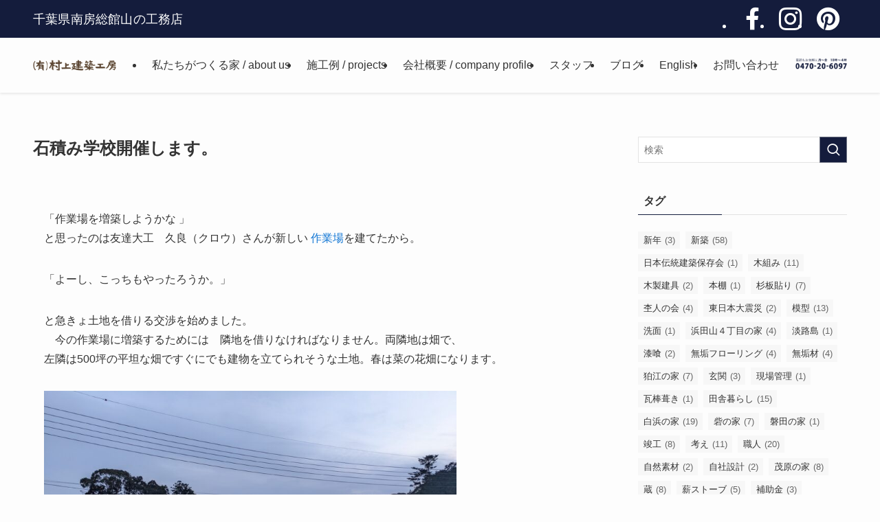

--- FILE ---
content_type: text/html; charset=UTF-8
request_url: https://muraken5.com/%E7%9F%B3%E7%A9%8D%E3%81%BF%E5%AD%A6%E6%A0%A1%E9%96%8B%E5%82%AC%E3%81%97%E3%81%BE%E3%81%99%E3%80%82/
body_size: 20128
content:
<!DOCTYPE html>
<html lang="ja" data-loaded="false" data-scrolled="false" data-spmenu="closed">
<head>
<meta charset="utf-8">
<meta name="format-detection" content="telephone=no">
<meta http-equiv="X-UA-Compatible" content="IE=edge">
<meta name="viewport" content="width=device-width, viewport-fit=cover">
<title>石積み学校開催します。 | 村上建築工房</title>
<meta name='robots' content='max-image-preview:large' />
<link rel="alternate" type="application/rss+xml" title="村上建築工房 &raquo; フィード" href="https://muraken5.com/feed/" />
<link rel="alternate" type="application/rss+xml" title="村上建築工房 &raquo; コメントフィード" href="https://muraken5.com/comments/feed/" />

<!-- SEO SIMPLE PACK 3.6.2 -->
<meta name="description" content="「作業場を増築しようかな 」と思ったのは友達大工　久良（クロウ）さんが新しい 作業場を建てたから。 「よーし、こっちもやったろうか。」 と急きょ土地を借りる交渉を始めました。　今の作業場に増築するためには　隣地を借りなければなりません。両隣">
<link rel="canonical" href="https://muraken5.com/%e7%9f%b3%e7%a9%8d%e3%81%bf%e5%ad%a6%e6%a0%a1%e9%96%8b%e5%82%ac%e3%81%97%e3%81%be%e3%81%99%e3%80%82/">
<meta property="og:locale" content="ja_JP">
<meta property="og:type" content="article">
<meta property="og:image" content="https://muraken5.com/contents/wp-content/uploads/2023/01/PXL_20221120_044713484-scaled.jpg">
<meta property="og:title" content="石積み学校開催します。 | 村上建築工房">
<meta property="og:description" content="「作業場を増築しようかな 」と思ったのは友達大工　久良（クロウ）さんが新しい 作業場を建てたから。 「よーし、こっちもやったろうか。」 と急きょ土地を借りる交渉を始めました。　今の作業場に増築するためには　隣地を借りなければなりません。両隣">
<meta property="og:url" content="https://muraken5.com/%e7%9f%b3%e7%a9%8d%e3%81%bf%e5%ad%a6%e6%a0%a1%e9%96%8b%e5%82%ac%e3%81%97%e3%81%be%e3%81%99%e3%80%82/">
<meta property="og:site_name" content="村上建築工房">
<meta name="twitter:card" content="summary_large_image">
<!-- Google Analytics (gtag.js) -->
<script async src="https://www.googletagmanager.com/gtag/js?id=UA-85061520-1"></script>
<script>
	window.dataLayer = window.dataLayer || [];
	function gtag(){dataLayer.push(arguments);}
	gtag("js", new Date());
	gtag("config", "UA-85061520-1");
</script>
	<!-- / SEO SIMPLE PACK -->

<link rel='stylesheet' id='wp-block-library-css' href='https://muraken5.com/contents/wp-includes/css/dist/block-library/style.min.css?ver=6.6.4' type='text/css' media='all' />
<link rel='stylesheet' id='swell-icons-css' href='https://muraken5.com/contents/wp-content/themes/swell/build/css/swell-icons.css?ver=2.10.0' type='text/css' media='all' />
<link rel='stylesheet' id='main_style-css' href='https://muraken5.com/contents/wp-content/themes/swell/build/css/main.css?ver=2.10.0' type='text/css' media='all' />
<link rel='stylesheet' id='swell_blocks-css' href='https://muraken5.com/contents/wp-content/themes/swell/build/css/blocks.css?ver=2.10.0' type='text/css' media='all' />
<style id='swell_custom-inline-css' type='text/css'>
:root{--swl-fz--content:4vw;--swl-font_family:"游ゴシック体", "Yu Gothic", YuGothic, "Hiragino Kaku Gothic ProN", "Hiragino Sans", Meiryo, sans-serif;--swl-font_weight:500;--color_main:#141c3c;--color_text:#333;--color_link:#1176d4;--color_htag:#141c3c;--color_bg:#fdfdfd;--color_gradient1:#d8ffff;--color_gradient2:#87e7ff;--color_main_thin:rgba(25, 35, 75, 0.05 );--color_main_dark:rgba(15, 21, 45, 1 );--color_list_check:#141c3c;--color_list_num:#141c3c;--color_list_good:#86dd7b;--color_list_triangle:#f4e03a;--color_list_bad:#f36060;--color_faq_q:#d55656;--color_faq_a:#6599b7;--color_icon_good:#3cd250;--color_icon_good_bg:#ecffe9;--color_icon_bad:#4b73eb;--color_icon_bad_bg:#eafaff;--color_icon_info:#f578b4;--color_icon_info_bg:#fff0fa;--color_icon_announce:#ffa537;--color_icon_announce_bg:#fff5f0;--color_icon_pen:#7a7a7a;--color_icon_pen_bg:#f7f7f7;--color_icon_book:#787364;--color_icon_book_bg:#f8f6ef;--color_icon_point:#ffa639;--color_icon_check:#86d67c;--color_icon_batsu:#f36060;--color_icon_hatena:#5295cc;--color_icon_caution:#f7da38;--color_icon_memo:#84878a;--color_deep01:#e44141;--color_deep02:#3d79d5;--color_deep03:#63a84d;--color_deep04:#f09f4d;--color_pale01:#fff2f0;--color_pale02:#f3f8fd;--color_pale03:#f1f9ee;--color_pale04:#fdf9ee;--color_mark_blue:#b7e3ff;--color_mark_green:#bdf9c3;--color_mark_yellow:#fcf69f;--color_mark_orange:#ffddbc;--border01:solid 1px var(--color_main);--border02:double 4px var(--color_main);--border03:dashed 2px var(--color_border);--border04:solid 4px var(--color_gray);--card_posts_thumb_ratio:56.25%;--list_posts_thumb_ratio:61.805%;--big_posts_thumb_ratio:56.25%;--thumb_posts_thumb_ratio:61.805%;--blogcard_thumb_ratio:56.25%;--color_header_bg:#fdfdfd;--color_header_text:#333;--color_footer_bg:#141c3c;--color_footer_text:#ffffff;--container_size:1300px;--article_size:1300px;--logo_size_sp:48px;--logo_size_pc:48px;--logo_size_pcfix:32px;}.swl-cell-bg[data-icon="doubleCircle"]{--cell-icon-color:#ffc977}.swl-cell-bg[data-icon="circle"]{--cell-icon-color:#94e29c}.swl-cell-bg[data-icon="triangle"]{--cell-icon-color:#eeda2f}.swl-cell-bg[data-icon="close"]{--cell-icon-color:#ec9191}.swl-cell-bg[data-icon="hatena"]{--cell-icon-color:#93c9da}.swl-cell-bg[data-icon="check"]{--cell-icon-color:#94e29c}.swl-cell-bg[data-icon="line"]{--cell-icon-color:#9b9b9b}.cap_box[data-colset="col1"]{--capbox-color:#f59b5f;--capbox-color--bg:#fff8eb}.cap_box[data-colset="col2"]{--capbox-color:#5fb9f5;--capbox-color--bg:#edf5ff}.cap_box[data-colset="col3"]{--capbox-color:#2fcd90;--capbox-color--bg:#eafaf2}.red_{--the-btn-color:#f74a4a;--the-btn-color2:#ffbc49;--the-solid-shadow: rgba(185, 56, 56, 1 )}.blue_{--the-btn-color:#338df4;--the-btn-color2:#35eaff;--the-solid-shadow: rgba(38, 106, 183, 1 )}.green_{--the-btn-color:#62d847;--the-btn-color2:#7bf7bd;--the-solid-shadow: rgba(74, 162, 53, 1 )}.is-style-btn_normal{--the-btn-radius:80px}.is-style-btn_solid{--the-btn-radius:80px}.is-style-btn_shiny{--the-btn-radius:80px}.is-style-btn_line{--the-btn-radius:80px}.post_content blockquote{padding:1.5em 2em 1.5em 3em}.post_content blockquote::before{content:"";display:block;width:5px;height:calc(100% - 3em);top:1.5em;left:1.5em;border-left:solid 1px rgba(180,180,180,.75);border-right:solid 1px rgba(180,180,180,.75);}.mark_blue{background:-webkit-linear-gradient(transparent 64%,var(--color_mark_blue) 0%);background:linear-gradient(transparent 64%,var(--color_mark_blue) 0%)}.mark_green{background:-webkit-linear-gradient(transparent 64%,var(--color_mark_green) 0%);background:linear-gradient(transparent 64%,var(--color_mark_green) 0%)}.mark_yellow{background:-webkit-linear-gradient(transparent 64%,var(--color_mark_yellow) 0%);background:linear-gradient(transparent 64%,var(--color_mark_yellow) 0%)}.mark_orange{background:-webkit-linear-gradient(transparent 64%,var(--color_mark_orange) 0%);background:linear-gradient(transparent 64%,var(--color_mark_orange) 0%)}[class*="is-style-icon_"]{color:#333;border-width:0}[class*="is-style-big_icon_"]{border-width:2px;border-style:solid}[data-col="gray"] .c-balloon__text{background:#f7f7f7;border-color:#ccc}[data-col="gray"] .c-balloon__before{border-right-color:#f7f7f7}[data-col="green"] .c-balloon__text{background:#d1f8c2;border-color:#9ddd93}[data-col="green"] .c-balloon__before{border-right-color:#d1f8c2}[data-col="blue"] .c-balloon__text{background:#e2f6ff;border-color:#93d2f0}[data-col="blue"] .c-balloon__before{border-right-color:#e2f6ff}[data-col="red"] .c-balloon__text{background:#ffebeb;border-color:#f48789}[data-col="red"] .c-balloon__before{border-right-color:#ffebeb}[data-col="yellow"] .c-balloon__text{background:#f9f7d2;border-color:#fbe593}[data-col="yellow"] .c-balloon__before{border-right-color:#f9f7d2}.-type-list2 .p-postList__body::after,.-type-big .p-postList__body::after{content: "READ MORE »";}.c-postThumb__cat{background-color:#141c3c;color:#fff;background-image: repeating-linear-gradient(-45deg,rgba(255,255,255,.1),rgba(255,255,255,.1) 6px,transparent 6px,transparent 12px)}.post_content h2:where(:not([class^="swell-block-"]):not(.faq_q):not(.p-postList__title)){background:var(--color_htag);padding:.75em 1em;color:#fff}.post_content h2:where(:not([class^="swell-block-"]):not(.faq_q):not(.p-postList__title))::before{position:absolute;display:block;pointer-events:none;content:"";top:-4px;left:0;width:100%;height:calc(100% + 4px);box-sizing:content-box;border-top:solid 2px var(--color_htag);border-bottom:solid 2px var(--color_htag)}.post_content h3:where(:not([class^="swell-block-"]):not(.faq_q):not(.p-postList__title)){padding:0 .5em .5em}.post_content h3:where(:not([class^="swell-block-"]):not(.faq_q):not(.p-postList__title))::before{content:"";width:100%;height:2px;background: repeating-linear-gradient(90deg, var(--color_htag) 0%, var(--color_htag) 29.3%, rgba(150,150,150,.2) 29.3%, rgba(150,150,150,.2) 100%)}.post_content h4:where(:not([class^="swell-block-"]):not(.faq_q):not(.p-postList__title)){padding:0 0 0 16px;border-left:solid 2px var(--color_htag)}.l-header{box-shadow: 0 1px 4px rgba(0,0,0,.12)}.l-header__bar{color:#fff;background:var(--color_main)}.l-header__menuBtn{color:#fff;background-color:#0f1130}.l-header__customBtn{color:#fff;background-color:#4aa500}.c-gnav a::after{background:var(--color_main);width:100%;height:0px}.p-spHeadMenu .menu-item.-current{border-bottom-color:var(--color_main)}.c-gnav > li:hover > a::after,.c-gnav > .-current > a::after{height:6px}.c-gnav .sub-menu{color:#333;background:#fff}.l-fixHeader::before{opacity:1}#pagetop{border-radius:50%}.c-widget__title.-spmenu{padding:.5em .75em;border-radius:var(--swl-radius--2, 0px);background:var(--color_main);color:#fff;}.c-widget__title.-footer{padding:.5em}.c-widget__title.-footer::before{content:"";bottom:0;left:0;width:40%;z-index:1;background:var(--color_main)}.c-widget__title.-footer::after{content:"";bottom:0;left:0;width:100%;background:var(--color_border)}.c-secTitle{border-left:solid 2px var(--color_main);padding:0em .75em}.p-spMenu{color:#333}.p-spMenu__inner::before{background:#fdfdfd;opacity:1}.p-spMenu__overlay{background:#000;opacity:0.6}[class*="page-numbers"]{color:#fff;background-color:#dedede}a{text-decoration: none}.l-topTitleArea.c-filterLayer::before{background-color:#000;opacity:0.2;content:""}@media screen and (min-width: 960px){:root{}}@media screen and (max-width: 959px){:root{}.l-header__logo{margin-right:auto}.l-header__inner{-webkit-box-pack:end;-webkit-justify-content:flex-end;justify-content:flex-end}}@media screen and (min-width: 600px){:root{--swl-fz--content:16px;}}@media screen and (max-width: 599px){:root{}}@media (min-width: 1508px) {.alignwide{left:-100px;width:calc(100% + 200px);}}@media (max-width: 1508px) {.-sidebar-off .swell-block-fullWide__inner.l-container .alignwide{left:0px;width:100%;}}.l-fixHeader .l-fixHeader__gnav{order:0}[data-scrolled=true] .l-fixHeader[data-ready]{opacity:1;-webkit-transform:translateY(0)!important;transform:translateY(0)!important;visibility:visible}.-body-solid .l-fixHeader{box-shadow:0 2px 4px var(--swl-color_shadow)}.l-fixHeader__inner{align-items:stretch;color:var(--color_header_text);display:flex;padding-bottom:0;padding-top:0;position:relative;z-index:1}.l-fixHeader__logo{align-items:center;display:flex;line-height:1;margin-right:24px;order:0;padding:16px 0}.l-header__bar{position:relative;width:100%}.l-header__bar .c-catchphrase{color:inherit;font-size:12px;letter-spacing:var(--swl-letter_spacing,.2px);line-height:14px;margin-right:auto;overflow:hidden;padding:4px 0;white-space:nowrap;width:50%}.l-header__bar .c-iconList .c-iconList__link{margin:0;padding:4px 6px}.l-header__barInner{align-items:center;display:flex;justify-content:flex-end}@media (min-width:960px){.-series .l-header__inner{align-items:stretch;display:flex}.-series .l-header__logo{align-items:center;display:flex;flex-wrap:wrap;margin-right:24px;padding:16px 0}.-series .l-header__logo .c-catchphrase{font-size:13px;padding:4px 0}.-series .c-headLogo{margin-right:16px}.-series-right .l-header__inner{justify-content:space-between}.-series-right .c-gnavWrap{margin-left:auto}.-series-right .w-header{margin-left:12px}.-series-left .w-header{margin-left:auto}}@media (min-width:960px) and (min-width:600px){.-series .c-headLogo{max-width:400px}}.c-gnav .sub-menu a:before,.c-listMenu a:before{-webkit-font-smoothing:antialiased;-moz-osx-font-smoothing:grayscale;font-family:icomoon!important;font-style:normal;font-variant:normal;font-weight:400;line-height:1;text-transform:none}.c-submenuToggleBtn{display:none}.c-listMenu a{padding:.75em 1em .75em 1.5em;transition:padding .25s}.c-listMenu a:hover{padding-left:1.75em;padding-right:.75em}.c-gnav .sub-menu a:before,.c-listMenu a:before{color:inherit;content:"\e921";display:inline-block;left:2px;position:absolute;top:50%;-webkit-transform:translateY(-50%);transform:translateY(-50%);vertical-align:middle}.widget_categories>ul>.cat-item>a,.wp-block-categories-list>li>a{padding-left:1.75em}.c-listMenu .children,.c-listMenu .sub-menu{margin:0}.c-listMenu .children a,.c-listMenu .sub-menu a{font-size:.9em;padding-left:2.5em}.c-listMenu .children a:before,.c-listMenu .sub-menu a:before{left:1em}.c-listMenu .children a:hover,.c-listMenu .sub-menu a:hover{padding-left:2.75em}.c-listMenu .children ul a,.c-listMenu .sub-menu ul a{padding-left:3.25em}.c-listMenu .children ul a:before,.c-listMenu .sub-menu ul a:before{left:1.75em}.c-listMenu .children ul a:hover,.c-listMenu .sub-menu ul a:hover{padding-left:3.5em}.c-gnav li:hover>.sub-menu{opacity:1;visibility:visible}.c-gnav .sub-menu:before{background:inherit;content:"";height:100%;left:0;position:absolute;top:0;width:100%;z-index:0}.c-gnav .sub-menu .sub-menu{left:100%;top:0;z-index:-1}.c-gnav .sub-menu a{padding-left:2em}.c-gnav .sub-menu a:before{left:.5em}.c-gnav .sub-menu a:hover .ttl{left:4px}:root{--color_content_bg:var(--color_bg);}.c-widget__title.-side{padding:.5em}.c-widget__title.-side::before{content:"";bottom:0;left:0;width:40%;z-index:1;background:var(--color_main)}.c-widget__title.-side::after{content:"";bottom:0;left:0;width:100%;background:var(--color_border)}.c-shareBtns__item:not(:last-child){margin-right:4px}.c-shareBtns__btn{padding:8px 0}@media screen and (min-width: 960px){:root{}.single .c-postTitle__date{display:none}}@media screen and (max-width: 959px){:root{}.single .c-postTitle__date{display:none}}@media screen and (min-width: 600px){:root{}}@media screen and (max-width: 599px){:root{}}.swell-block-fullWide__inner.l-container{--swl-fw_inner_pad:var(--swl-pad_container,0px)}@media (min-width:960px){.-sidebar-on .l-content .alignfull,.-sidebar-on .l-content .alignwide{left:-16px;width:calc(100% + 32px)}.swell-block-fullWide__inner.l-article{--swl-fw_inner_pad:var(--swl-pad_post_content,0px)}.-sidebar-on .swell-block-fullWide__inner .alignwide{left:0;width:100%}.-sidebar-on .swell-block-fullWide__inner .alignfull{left:calc(0px - var(--swl-fw_inner_pad, 0))!important;margin-left:0!important;margin-right:0!important;width:calc(100% + var(--swl-fw_inner_pad, 0)*2)!important}}.p-relatedPosts .p-postList__item{margin-bottom:1.5em}.p-relatedPosts .p-postList__times,.p-relatedPosts .p-postList__times>:last-child{margin-right:0}@media (min-width:600px){.p-relatedPosts .p-postList__item{width:33.33333%}}@media screen and (min-width:600px) and (max-width:1239px){.p-relatedPosts .p-postList__item:nth-child(7),.p-relatedPosts .p-postList__item:nth-child(8){display:none}}@media screen and (min-width:1240px){.p-relatedPosts .p-postList__item{width:25%}}.-index-off .p-toc,.swell-toc-placeholder:empty{display:none}.p-toc.-modal{height:100%;margin:0;overflow-y:auto;padding:0}#main_content .p-toc{border-radius:var(--swl-radius--2,0);margin:4em auto;max-width:800px}#sidebar .p-toc{margin-top:-.5em}.p-toc .__pn:before{content:none!important;counter-increment:none}.p-toc .__prev{margin:0 0 1em}.p-toc .__next{margin:1em 0 0}.p-toc.is-omitted:not([data-omit=ct]) [data-level="2"] .p-toc__childList{height:0;margin-bottom:-.5em;visibility:hidden}.p-toc.is-omitted:not([data-omit=nest]){position:relative}.p-toc.is-omitted:not([data-omit=nest]):before{background:linear-gradient(hsla(0,0%,100%,0),var(--color_bg));bottom:5em;content:"";height:4em;left:0;opacity:.75;pointer-events:none;position:absolute;width:100%;z-index:1}.p-toc.is-omitted:not([data-omit=nest]):after{background:var(--color_bg);bottom:0;content:"";height:5em;left:0;opacity:.75;position:absolute;width:100%;z-index:1}.p-toc.is-omitted:not([data-omit=nest]) .__next,.p-toc.is-omitted:not([data-omit=nest]) [data-omit="1"]{display:none}.p-toc .p-toc__expandBtn{background-color:#f7f7f7;border:rgba(0,0,0,.2);border-radius:5em;box-shadow:0 0 0 1px #bbb;color:#333;display:block;font-size:14px;line-height:1.5;margin:.75em auto 0;min-width:6em;padding:.5em 1em;position:relative;transition:box-shadow .25s;z-index:2}.p-toc[data-omit=nest] .p-toc__expandBtn{display:inline-block;font-size:13px;margin:0 0 0 1.25em;padding:.5em .75em}.p-toc:not([data-omit=nest]) .p-toc__expandBtn:after,.p-toc:not([data-omit=nest]) .p-toc__expandBtn:before{border-top-color:inherit;border-top-style:dotted;border-top-width:3px;content:"";display:block;height:1px;position:absolute;top:calc(50% - 1px);transition:border-color .25s;width:100%;width:22px}.p-toc:not([data-omit=nest]) .p-toc__expandBtn:before{right:calc(100% + 1em)}.p-toc:not([data-omit=nest]) .p-toc__expandBtn:after{left:calc(100% + 1em)}.p-toc.is-expanded .p-toc__expandBtn{border-color:transparent}.p-toc__ttl{display:block;font-size:1.2em;line-height:1;position:relative;text-align:center}.p-toc__ttl:before{content:"\e918";display:inline-block;font-family:icomoon;margin-right:.5em;padding-bottom:2px;vertical-align:middle}#index_modal .p-toc__ttl{margin-bottom:.5em}.p-toc__list li{line-height:1.6}.p-toc__list>li+li{margin-top:.5em}.p-toc__list .p-toc__childList{padding-left:.5em}.p-toc__list [data-level="3"]{font-size:.9em}.p-toc__list .mininote{display:none}.post_content .p-toc__list{padding-left:0}#sidebar .p-toc__list{margin-bottom:0}#sidebar .p-toc__list .p-toc__childList{padding-left:0}.p-toc__link{color:inherit;font-size:inherit;text-decoration:none}.p-toc__link:hover{opacity:.8}.p-toc.-double{background:var(--color_gray);background:linear-gradient(-45deg,transparent 25%,var(--color_gray) 25%,var(--color_gray) 50%,transparent 50%,transparent 75%,var(--color_gray) 75%,var(--color_gray));background-clip:padding-box;background-size:4px 4px;border-bottom:4px double var(--color_border);border-top:4px double var(--color_border);padding:1.5em 1em 1em}.p-toc.-double .p-toc__ttl{margin-bottom:.75em}@media (min-width:960px){#main_content .p-toc{width:92%}}@media (hover:hover){.p-toc .p-toc__expandBtn:hover{border-color:transparent;box-shadow:0 0 0 2px currentcolor}}@media (min-width:600px){.p-toc.-double{padding:2em}}.p-pnLinks{align-items:stretch;display:flex;justify-content:space-between;margin:2em 0}.p-pnLinks__item{font-size:3vw;position:relative;width:49%}.p-pnLinks__item:before{content:"";display:block;height:.5em;pointer-events:none;position:absolute;top:50%;width:.5em;z-index:1}.p-pnLinks__item.-prev:before{border-bottom:1px solid;border-left:1px solid;left:.35em;-webkit-transform:rotate(45deg) translateY(-50%);transform:rotate(45deg) translateY(-50%)}.p-pnLinks__item.-prev .p-pnLinks__thumb{margin-right:8px}.p-pnLinks__item.-next .p-pnLinks__link{justify-content:flex-end}.p-pnLinks__item.-next:before{border-bottom:1px solid;border-right:1px solid;right:.35em;-webkit-transform:rotate(-45deg) translateY(-50%);transform:rotate(-45deg) translateY(-50%)}.p-pnLinks__item.-next .p-pnLinks__thumb{margin-left:8px;order:2}.p-pnLinks__item.-next:first-child{margin-left:auto}.p-pnLinks__link{align-items:center;border-radius:var(--swl-radius--2,0);color:inherit;display:flex;height:100%;line-height:1.4;min-height:4em;padding:.6em 1em .5em;position:relative;text-decoration:none;transition:box-shadow .25s;width:100%}.p-pnLinks__thumb{border-radius:var(--swl-radius--4,0);height:32px;-o-object-fit:cover;object-fit:cover;width:48px}.p-pnLinks .-prev .p-pnLinks__link{border-left:1.25em solid var(--color_main)}.p-pnLinks .-prev:before{color:#fff}.p-pnLinks .-next .p-pnLinks__link{border-right:1.25em solid var(--color_main)}.p-pnLinks .-next:before{color:#fff}@media not all and (min-width:960px){.p-pnLinks.-thumb-on{display:block}.p-pnLinks.-thumb-on .p-pnLinks__item{width:100%}}@media (min-width:600px){.p-pnLinks__item{font-size:13px}.p-pnLinks__thumb{height:48px;width:72px}.p-pnLinks__title{transition:-webkit-transform .25s;transition:transform .25s;transition:transform .25s,-webkit-transform .25s}.-prev>.p-pnLinks__link:hover .p-pnLinks__title{-webkit-transform:translateX(4px);transform:translateX(4px)}.-next>.p-pnLinks__link:hover .p-pnLinks__title{-webkit-transform:translateX(-4px);transform:translateX(-4px)}.p-pnLinks .-prev .p-pnLinks__link:hover{box-shadow:1px 1px 2px var(--swl-color_shadow)}.p-pnLinks .-next .p-pnLinks__link:hover{box-shadow:-1px 1px 2px var(--swl-color_shadow)}}
</style>
<link rel='stylesheet' id='swell-parts/footer-css' href='https://muraken5.com/contents/wp-content/themes/swell/build/css/modules/parts/footer.css?ver=2.10.0' type='text/css' media='all' />
<link rel='stylesheet' id='swell-page/single-css' href='https://muraken5.com/contents/wp-content/themes/swell/build/css/modules/page/single.css?ver=2.10.0' type='text/css' media='all' />
<style id='classic-theme-styles-inline-css' type='text/css'>
/*! This file is auto-generated */
.wp-block-button__link{color:#fff;background-color:#32373c;border-radius:9999px;box-shadow:none;text-decoration:none;padding:calc(.667em + 2px) calc(1.333em + 2px);font-size:1.125em}.wp-block-file__button{background:#32373c;color:#fff;text-decoration:none}
</style>
<style id='global-styles-inline-css' type='text/css'>
:root{--wp--preset--aspect-ratio--square: 1;--wp--preset--aspect-ratio--4-3: 4/3;--wp--preset--aspect-ratio--3-4: 3/4;--wp--preset--aspect-ratio--3-2: 3/2;--wp--preset--aspect-ratio--2-3: 2/3;--wp--preset--aspect-ratio--16-9: 16/9;--wp--preset--aspect-ratio--9-16: 9/16;--wp--preset--color--black: #000;--wp--preset--color--cyan-bluish-gray: #abb8c3;--wp--preset--color--white: #fff;--wp--preset--color--pale-pink: #f78da7;--wp--preset--color--vivid-red: #cf2e2e;--wp--preset--color--luminous-vivid-orange: #ff6900;--wp--preset--color--luminous-vivid-amber: #fcb900;--wp--preset--color--light-green-cyan: #7bdcb5;--wp--preset--color--vivid-green-cyan: #00d084;--wp--preset--color--pale-cyan-blue: #8ed1fc;--wp--preset--color--vivid-cyan-blue: #0693e3;--wp--preset--color--vivid-purple: #9b51e0;--wp--preset--color--swl-main: var(--color_main);--wp--preset--color--swl-main-thin: var(--color_main_thin);--wp--preset--color--swl-gray: var(--color_gray);--wp--preset--color--swl-deep-01: var(--color_deep01);--wp--preset--color--swl-deep-02: var(--color_deep02);--wp--preset--color--swl-deep-03: var(--color_deep03);--wp--preset--color--swl-deep-04: var(--color_deep04);--wp--preset--color--swl-pale-01: var(--color_pale01);--wp--preset--color--swl-pale-02: var(--color_pale02);--wp--preset--color--swl-pale-03: var(--color_pale03);--wp--preset--color--swl-pale-04: var(--color_pale04);--wp--preset--gradient--vivid-cyan-blue-to-vivid-purple: linear-gradient(135deg,rgba(6,147,227,1) 0%,rgb(155,81,224) 100%);--wp--preset--gradient--light-green-cyan-to-vivid-green-cyan: linear-gradient(135deg,rgb(122,220,180) 0%,rgb(0,208,130) 100%);--wp--preset--gradient--luminous-vivid-amber-to-luminous-vivid-orange: linear-gradient(135deg,rgba(252,185,0,1) 0%,rgba(255,105,0,1) 100%);--wp--preset--gradient--luminous-vivid-orange-to-vivid-red: linear-gradient(135deg,rgba(255,105,0,1) 0%,rgb(207,46,46) 100%);--wp--preset--gradient--very-light-gray-to-cyan-bluish-gray: linear-gradient(135deg,rgb(238,238,238) 0%,rgb(169,184,195) 100%);--wp--preset--gradient--cool-to-warm-spectrum: linear-gradient(135deg,rgb(74,234,220) 0%,rgb(151,120,209) 20%,rgb(207,42,186) 40%,rgb(238,44,130) 60%,rgb(251,105,98) 80%,rgb(254,248,76) 100%);--wp--preset--gradient--blush-light-purple: linear-gradient(135deg,rgb(255,206,236) 0%,rgb(152,150,240) 100%);--wp--preset--gradient--blush-bordeaux: linear-gradient(135deg,rgb(254,205,165) 0%,rgb(254,45,45) 50%,rgb(107,0,62) 100%);--wp--preset--gradient--luminous-dusk: linear-gradient(135deg,rgb(255,203,112) 0%,rgb(199,81,192) 50%,rgb(65,88,208) 100%);--wp--preset--gradient--pale-ocean: linear-gradient(135deg,rgb(255,245,203) 0%,rgb(182,227,212) 50%,rgb(51,167,181) 100%);--wp--preset--gradient--electric-grass: linear-gradient(135deg,rgb(202,248,128) 0%,rgb(113,206,126) 100%);--wp--preset--gradient--midnight: linear-gradient(135deg,rgb(2,3,129) 0%,rgb(40,116,252) 100%);--wp--preset--font-size--small: 0.9em;--wp--preset--font-size--medium: 1.1em;--wp--preset--font-size--large: 1.25em;--wp--preset--font-size--x-large: 42px;--wp--preset--font-size--xs: 0.75em;--wp--preset--font-size--huge: 1.6em;--wp--preset--spacing--20: 0.44rem;--wp--preset--spacing--30: 0.67rem;--wp--preset--spacing--40: 1rem;--wp--preset--spacing--50: 1.5rem;--wp--preset--spacing--60: 2.25rem;--wp--preset--spacing--70: 3.38rem;--wp--preset--spacing--80: 5.06rem;--wp--preset--shadow--natural: 6px 6px 9px rgba(0, 0, 0, 0.2);--wp--preset--shadow--deep: 12px 12px 50px rgba(0, 0, 0, 0.4);--wp--preset--shadow--sharp: 6px 6px 0px rgba(0, 0, 0, 0.2);--wp--preset--shadow--outlined: 6px 6px 0px -3px rgba(255, 255, 255, 1), 6px 6px rgba(0, 0, 0, 1);--wp--preset--shadow--crisp: 6px 6px 0px rgba(0, 0, 0, 1);}:where(.is-layout-flex){gap: 0.5em;}:where(.is-layout-grid){gap: 0.5em;}body .is-layout-flex{display: flex;}.is-layout-flex{flex-wrap: wrap;align-items: center;}.is-layout-flex > :is(*, div){margin: 0;}body .is-layout-grid{display: grid;}.is-layout-grid > :is(*, div){margin: 0;}:where(.wp-block-columns.is-layout-flex){gap: 2em;}:where(.wp-block-columns.is-layout-grid){gap: 2em;}:where(.wp-block-post-template.is-layout-flex){gap: 1.25em;}:where(.wp-block-post-template.is-layout-grid){gap: 1.25em;}.has-black-color{color: var(--wp--preset--color--black) !important;}.has-cyan-bluish-gray-color{color: var(--wp--preset--color--cyan-bluish-gray) !important;}.has-white-color{color: var(--wp--preset--color--white) !important;}.has-pale-pink-color{color: var(--wp--preset--color--pale-pink) !important;}.has-vivid-red-color{color: var(--wp--preset--color--vivid-red) !important;}.has-luminous-vivid-orange-color{color: var(--wp--preset--color--luminous-vivid-orange) !important;}.has-luminous-vivid-amber-color{color: var(--wp--preset--color--luminous-vivid-amber) !important;}.has-light-green-cyan-color{color: var(--wp--preset--color--light-green-cyan) !important;}.has-vivid-green-cyan-color{color: var(--wp--preset--color--vivid-green-cyan) !important;}.has-pale-cyan-blue-color{color: var(--wp--preset--color--pale-cyan-blue) !important;}.has-vivid-cyan-blue-color{color: var(--wp--preset--color--vivid-cyan-blue) !important;}.has-vivid-purple-color{color: var(--wp--preset--color--vivid-purple) !important;}.has-black-background-color{background-color: var(--wp--preset--color--black) !important;}.has-cyan-bluish-gray-background-color{background-color: var(--wp--preset--color--cyan-bluish-gray) !important;}.has-white-background-color{background-color: var(--wp--preset--color--white) !important;}.has-pale-pink-background-color{background-color: var(--wp--preset--color--pale-pink) !important;}.has-vivid-red-background-color{background-color: var(--wp--preset--color--vivid-red) !important;}.has-luminous-vivid-orange-background-color{background-color: var(--wp--preset--color--luminous-vivid-orange) !important;}.has-luminous-vivid-amber-background-color{background-color: var(--wp--preset--color--luminous-vivid-amber) !important;}.has-light-green-cyan-background-color{background-color: var(--wp--preset--color--light-green-cyan) !important;}.has-vivid-green-cyan-background-color{background-color: var(--wp--preset--color--vivid-green-cyan) !important;}.has-pale-cyan-blue-background-color{background-color: var(--wp--preset--color--pale-cyan-blue) !important;}.has-vivid-cyan-blue-background-color{background-color: var(--wp--preset--color--vivid-cyan-blue) !important;}.has-vivid-purple-background-color{background-color: var(--wp--preset--color--vivid-purple) !important;}.has-black-border-color{border-color: var(--wp--preset--color--black) !important;}.has-cyan-bluish-gray-border-color{border-color: var(--wp--preset--color--cyan-bluish-gray) !important;}.has-white-border-color{border-color: var(--wp--preset--color--white) !important;}.has-pale-pink-border-color{border-color: var(--wp--preset--color--pale-pink) !important;}.has-vivid-red-border-color{border-color: var(--wp--preset--color--vivid-red) !important;}.has-luminous-vivid-orange-border-color{border-color: var(--wp--preset--color--luminous-vivid-orange) !important;}.has-luminous-vivid-amber-border-color{border-color: var(--wp--preset--color--luminous-vivid-amber) !important;}.has-light-green-cyan-border-color{border-color: var(--wp--preset--color--light-green-cyan) !important;}.has-vivid-green-cyan-border-color{border-color: var(--wp--preset--color--vivid-green-cyan) !important;}.has-pale-cyan-blue-border-color{border-color: var(--wp--preset--color--pale-cyan-blue) !important;}.has-vivid-cyan-blue-border-color{border-color: var(--wp--preset--color--vivid-cyan-blue) !important;}.has-vivid-purple-border-color{border-color: var(--wp--preset--color--vivid-purple) !important;}.has-vivid-cyan-blue-to-vivid-purple-gradient-background{background: var(--wp--preset--gradient--vivid-cyan-blue-to-vivid-purple) !important;}.has-light-green-cyan-to-vivid-green-cyan-gradient-background{background: var(--wp--preset--gradient--light-green-cyan-to-vivid-green-cyan) !important;}.has-luminous-vivid-amber-to-luminous-vivid-orange-gradient-background{background: var(--wp--preset--gradient--luminous-vivid-amber-to-luminous-vivid-orange) !important;}.has-luminous-vivid-orange-to-vivid-red-gradient-background{background: var(--wp--preset--gradient--luminous-vivid-orange-to-vivid-red) !important;}.has-very-light-gray-to-cyan-bluish-gray-gradient-background{background: var(--wp--preset--gradient--very-light-gray-to-cyan-bluish-gray) !important;}.has-cool-to-warm-spectrum-gradient-background{background: var(--wp--preset--gradient--cool-to-warm-spectrum) !important;}.has-blush-light-purple-gradient-background{background: var(--wp--preset--gradient--blush-light-purple) !important;}.has-blush-bordeaux-gradient-background{background: var(--wp--preset--gradient--blush-bordeaux) !important;}.has-luminous-dusk-gradient-background{background: var(--wp--preset--gradient--luminous-dusk) !important;}.has-pale-ocean-gradient-background{background: var(--wp--preset--gradient--pale-ocean) !important;}.has-electric-grass-gradient-background{background: var(--wp--preset--gradient--electric-grass) !important;}.has-midnight-gradient-background{background: var(--wp--preset--gradient--midnight) !important;}.has-small-font-size{font-size: var(--wp--preset--font-size--small) !important;}.has-medium-font-size{font-size: var(--wp--preset--font-size--medium) !important;}.has-large-font-size{font-size: var(--wp--preset--font-size--large) !important;}.has-x-large-font-size{font-size: var(--wp--preset--font-size--x-large) !important;}
:where(.wp-block-post-template.is-layout-flex){gap: 1.25em;}:where(.wp-block-post-template.is-layout-grid){gap: 1.25em;}
:where(.wp-block-columns.is-layout-flex){gap: 2em;}:where(.wp-block-columns.is-layout-grid){gap: 2em;}
:root :where(.wp-block-pullquote){font-size: 1.5em;line-height: 1.6;}
</style>
<link rel='stylesheet' id='contact-form-7-css' href='https://muraken5.com/contents/wp-content/plugins/contact-form-7/includes/css/styles.css?ver=6.0.6' type='text/css' media='all' />
<link rel='stylesheet' id='child_style-css' href='https://muraken5.com/contents/wp-content/themes/swell_child/style.css?ver=2021103011912' type='text/css' media='all' />

<noscript><link href="https://muraken5.com/contents/wp-content/themes/swell/build/css/noscript.css" rel="stylesheet"></noscript>
<link rel="https://api.w.org/" href="https://muraken5.com/wp-json/" /><link rel="alternate" title="JSON" type="application/json" href="https://muraken5.com/wp-json/wp/v2/posts/5392" /><link rel='shortlink' href='https://muraken5.com/?p=5392' />
<link rel="icon" href="https://muraken5.com/contents/wp-content/uploads/2021/10/cropped-favicon-32x32.png" sizes="32x32" />
<link rel="icon" href="https://muraken5.com/contents/wp-content/uploads/2021/10/cropped-favicon-192x192.png" sizes="192x192" />
<link rel="apple-touch-icon" href="https://muraken5.com/contents/wp-content/uploads/2021/10/cropped-favicon-180x180.png" />
<meta name="msapplication-TileImage" content="https://muraken5.com/contents/wp-content/uploads/2021/10/cropped-favicon-270x270.png" />
		<style type="text/css" id="wp-custom-css">
			.c-gnav > .menu-item > a .ttl {font-size: 16px;}
.l-header__barInner .u-fz-14 {
font-size: 35px;
padding: 10px !important;
}
.l-header__bar .c-catchphrase {
font-size: 18px;
}
.grecaptcha-badge { visibility: hidden; }		</style>
		
<link rel="stylesheet" href="https://muraken5.com/contents/wp-content/themes/swell/build/css/print.css" media="print" >
</head>
<body>
<div id="body_wrap" class="post-template-default single single-post postid-5392 single-format-standard -sidebar-on -frame-off id_5392" >
<div id="sp_menu" class="p-spMenu -right">
	<div class="p-spMenu__inner">
		<div class="p-spMenu__closeBtn">
			<button class="c-iconBtn -menuBtn c-plainBtn" data-onclick="toggleMenu" aria-label="メニューを閉じる">
				<i class="c-iconBtn__icon icon-close-thin"></i>
			</button>
		</div>
		<div class="p-spMenu__body">
			<div class="c-widget__title -spmenu">
				MENU			</div>
			<div class="p-spMenu__nav">
				<ul class="c-spnav c-listMenu"><li class="menu-item menu-item-type-post_type menu-item-object-page menu-item-3927"><a href="https://muraken5.com/policy/">私たちがつくる家 / about us</a></li>
<li class="menu-item menu-item-type-post_type menu-item-object-page menu-item-3926"><a href="https://muraken5.com/work/">施工例 / projects</a></li>
<li class="menu-item menu-item-type-post_type menu-item-object-page menu-item-3924"><a href="https://muraken5.com/about/">会社概要 / company profile</a></li>
<li class="menu-item menu-item-type-post_type menu-item-object-page menu-item-3925"><a href="https://muraken5.com/staff/">スタッフ</a></li>
<li class="menu-item menu-item-type-post_type menu-item-object-page current_page_parent menu-item-3920"><a href="https://muraken5.com/blog/">ブログ</a></li>
<li class="menu-item menu-item-type-post_type menu-item-object-page menu-item-3921"><a href="https://muraken5.com/english/">English</a></li>
<li class="menu-item menu-item-type-post_type menu-item-object-page menu-item-3922"><a href="https://muraken5.com/inquiry/">お問い合わせ</a></li>
</ul>			</div>
					</div>
	</div>
	<div class="p-spMenu__overlay c-overlay" data-onclick="toggleMenu"></div>
</div>
<header id="header" class="l-header -series -series-right" data-spfix="1">
	<div class="l-header__bar pc_">
	<div class="l-header__barInner l-container">
		<div class="c-catchphrase">千葉県南房総館山の工務店</div><ul class="c-iconList">
						<li class="c-iconList__item -facebook">
						<a href="https://www.facebook.com/murakamikenchikukobo/" target="_blank" rel="noopener" class="c-iconList__link u-fz-14 hov-flash" aria-label="facebook">
							<i class="c-iconList__icon icon-facebook" role="presentation"></i>
						</a>
					</li>
									<li class="c-iconList__item -instagram">
						<a href="https://www.instagram.com/muraken5/" target="_blank" rel="noopener" class="c-iconList__link u-fz-14 hov-flash" aria-label="instagram">
							<i class="c-iconList__icon icon-instagram" role="presentation"></i>
						</a>
					</li>
									<li class="c-iconList__item -pinterest">
						<a href="https://www.pinterest.jp/muraken5/" target="_blank" rel="noopener" class="c-iconList__link u-fz-14 hov-flash" aria-label="pinterest">
							<i class="c-iconList__icon icon-pinterest" role="presentation"></i>
						</a>
					</li>
				</ul>
	</div>
</div>
	<div class="l-header__inner l-container">
		<div class="l-header__logo">
			<div class="c-headLogo -img"><a href="https://muraken5.com/" title="村上建築工房" class="c-headLogo__link" rel="home"><img width="934" height="130"  src="https://muraken5.com/contents/wp-content/uploads/2021/11/logoimg.png" alt="村上建築工房" class="c-headLogo__img" srcset="https://muraken5.com/contents/wp-content/uploads/2021/11/logoimg.png 934w, https://muraken5.com/contents/wp-content/uploads/2021/11/logoimg-800x111.png 800w" sizes="(max-width: 959px) 50vw, 800px" decoding="async" loading="eager" ></a></div>					</div>
		<nav id="gnav" class="l-header__gnav c-gnavWrap">
					<ul class="c-gnav">
			<li class="menu-item menu-item-type-post_type menu-item-object-page menu-item-3927"><a href="https://muraken5.com/policy/"><span class="ttl">私たちがつくる家 / about us</span></a></li>
<li class="menu-item menu-item-type-post_type menu-item-object-page menu-item-3926"><a href="https://muraken5.com/work/"><span class="ttl">施工例 / projects</span></a></li>
<li class="menu-item menu-item-type-post_type menu-item-object-page menu-item-3924"><a href="https://muraken5.com/about/"><span class="ttl">会社概要 / company profile</span></a></li>
<li class="menu-item menu-item-type-post_type menu-item-object-page menu-item-3925"><a href="https://muraken5.com/staff/"><span class="ttl">スタッフ</span></a></li>
<li class="menu-item menu-item-type-post_type menu-item-object-page current_page_parent menu-item-3920"><a href="https://muraken5.com/blog/"><span class="ttl">ブログ</span></a></li>
<li class="menu-item menu-item-type-post_type menu-item-object-page menu-item-3921"><a href="https://muraken5.com/english/"><span class="ttl">English</span></a></li>
<li class="menu-item menu-item-type-post_type menu-item-object-page menu-item-3922"><a href="https://muraken5.com/inquiry/"><span class="ttl">お問い合わせ</span></a></li>
					</ul>
			</nav>
		<div class="w-header pc_"><div class="w-header__inner"><div id="media_image-3" class="w-header__item widget_media_image"><img width="200" height="42" src="https://muraken5.com/contents/wp-content/uploads/2021/10/telnum_x2.png" class="image wp-image-3917  attachment-200x42 size-200x42" alt="" style="max-width: 100%; height: auto;" decoding="async" /></div></div></div><div class="l-header__customBtn sp_">
			<a href="tel:0470206097" class="c-iconBtn">
			<i class="c-iconBtn__icon icon-phone"></i>
					</a>
	</div>
<div class="l-header__menuBtn sp_">
	<button class="c-iconBtn -menuBtn c-plainBtn" data-onclick="toggleMenu" aria-label="メニューボタン">
		<i class="c-iconBtn__icon icon-menu-thin"></i>
			</button>
</div>
	</div>
	</header>
<div id="fix_header" class="l-fixHeader -series -series-right">
	<div class="l-fixHeader__inner l-container">
		<div class="l-fixHeader__logo">
			<div class="c-headLogo -img"><a href="https://muraken5.com/" title="村上建築工房" class="c-headLogo__link" rel="home"><img width="934" height="130"  src="https://muraken5.com/contents/wp-content/uploads/2021/11/logoimg.png" alt="村上建築工房" class="c-headLogo__img" srcset="https://muraken5.com/contents/wp-content/uploads/2021/11/logoimg.png 934w, https://muraken5.com/contents/wp-content/uploads/2021/11/logoimg-800x111.png 800w" sizes="(max-width: 959px) 50vw, 800px" decoding="async" loading="eager" ></a></div>		</div>
		<div class="l-fixHeader__gnav c-gnavWrap">
					<ul class="c-gnav">
			<li class="menu-item menu-item-type-post_type menu-item-object-page menu-item-3927"><a href="https://muraken5.com/policy/"><span class="ttl">私たちがつくる家 / about us</span></a></li>
<li class="menu-item menu-item-type-post_type menu-item-object-page menu-item-3926"><a href="https://muraken5.com/work/"><span class="ttl">施工例 / projects</span></a></li>
<li class="menu-item menu-item-type-post_type menu-item-object-page menu-item-3924"><a href="https://muraken5.com/about/"><span class="ttl">会社概要 / company profile</span></a></li>
<li class="menu-item menu-item-type-post_type menu-item-object-page menu-item-3925"><a href="https://muraken5.com/staff/"><span class="ttl">スタッフ</span></a></li>
<li class="menu-item menu-item-type-post_type menu-item-object-page current_page_parent menu-item-3920"><a href="https://muraken5.com/blog/"><span class="ttl">ブログ</span></a></li>
<li class="menu-item menu-item-type-post_type menu-item-object-page menu-item-3921"><a href="https://muraken5.com/english/"><span class="ttl">English</span></a></li>
<li class="menu-item menu-item-type-post_type menu-item-object-page menu-item-3922"><a href="https://muraken5.com/inquiry/"><span class="ttl">お問い合わせ</span></a></li>
					</ul>
			</div>
	</div>
</div>
<div id="content" class="l-content l-container" data-postid="5392" data-pvct="true">
<main id="main_content" class="l-mainContent l-article">
	<article class="l-mainContent__inner" data-clarity-region="article">
		<div class="p-articleHead c-postTitle">
	<h1 class="c-postTitle__ttl">石積み学校開催します。</h1>
			<time class="c-postTitle__date u-thin" datetime="2023-01-11" aria-hidden="true">
			<span class="__y">2023</span>
			<span class="__md">1/11</span>
		</time>
	</div>
<div class="p-articleMetas -top">

	
	</div>


		<div class="post_content">
			
<p>「作業場を増築しようかな 」<br>と思ったのは友達大工　久良（クロウ）さんが新しい<a rel="noreferrer noopener" href="http://kuroukoumuten.blog60.fc2.com/blog-entry-789.html" target="_blank"> 作業場</a>を建てたから。</p>



<p>「よーし、こっちもやったろうか。」</p>



<p>と急きょ土地を借りる交渉を始めました。<br>　今の作業場に増築するためには　隣地を借りなければなりません。両隣地は畑で、<br>左隣は500坪の平坦な畑ですぐにでも建物を立てられそうな土地。春は菜の花畑になります。</p>


<div class="wp-block-image">
<figure class="alignleft size-medium is-resized"><img decoding="async" src="[data-uri]" data-src="https://muraken5.com/contents/wp-content/uploads/2023/01/PXL_20220313_084435916.MP-1-800x600.jpg" alt="" class="wp-image-5395 lazyload" width="600" height="450" data-srcset="https://muraken5.com/contents/wp-content/uploads/2023/01/PXL_20220313_084435916.MP-1-800x600.jpg 800w, https://muraken5.com/contents/wp-content/uploads/2023/01/PXL_20220313_084435916.MP-1-1024x768.jpg 1024w, https://muraken5.com/contents/wp-content/uploads/2023/01/PXL_20220313_084435916.MP-1-1536x1152.jpg 1536w, https://muraken5.com/contents/wp-content/uploads/2023/01/PXL_20220313_084435916.MP-1-2048x1536.jpg 2048w" sizes="(max-width: 600px) 100vw, 600px"  data-aspectratio="600/450"><noscript><img decoding="async" src="https://muraken5.com/contents/wp-content/uploads/2023/01/PXL_20220313_084435916.MP-1-800x600.jpg" alt="" class="wp-image-5395" width="600" height="450" srcset="https://muraken5.com/contents/wp-content/uploads/2023/01/PXL_20220313_084435916.MP-1-800x600.jpg 800w, https://muraken5.com/contents/wp-content/uploads/2023/01/PXL_20220313_084435916.MP-1-1024x768.jpg 1024w, https://muraken5.com/contents/wp-content/uploads/2023/01/PXL_20220313_084435916.MP-1-1536x1152.jpg 1536w, https://muraken5.com/contents/wp-content/uploads/2023/01/PXL_20220313_084435916.MP-1-2048x1536.jpg 2048w" sizes="(max-width: 600px) 100vw, 600px" ></noscript></figure></div>


<p><br>右隣は勾配のある１５0坪の畑で、先ずは平らに造成しなければならない建てられない土地。</p>


<div class="wp-block-image">
<figure class="alignleft size-medium is-resized"><img decoding="async" src="[data-uri]" data-src="https://muraken5.com/contents/wp-content/uploads/2023/01/PXL_20221127_222121926-1-800x602.jpg" alt="" class="wp-image-5396 lazyload" width="600" height="452" data-srcset="https://muraken5.com/contents/wp-content/uploads/2023/01/PXL_20221127_222121926-1-800x602.jpg 800w, https://muraken5.com/contents/wp-content/uploads/2023/01/PXL_20221127_222121926-1-1024x771.jpg 1024w, https://muraken5.com/contents/wp-content/uploads/2023/01/PXL_20221127_222121926-1-1536x1157.jpg 1536w, https://muraken5.com/contents/wp-content/uploads/2023/01/PXL_20221127_222121926-1-2048x1542.jpg 2048w" sizes="(max-width: 600px) 100vw, 600px"  data-aspectratio="600/452"><noscript><img decoding="async" src="https://muraken5.com/contents/wp-content/uploads/2023/01/PXL_20221127_222121926-1-800x602.jpg" alt="" class="wp-image-5396" width="600" height="452" srcset="https://muraken5.com/contents/wp-content/uploads/2023/01/PXL_20221127_222121926-1-800x602.jpg 800w, https://muraken5.com/contents/wp-content/uploads/2023/01/PXL_20221127_222121926-1-1024x771.jpg 1024w, https://muraken5.com/contents/wp-content/uploads/2023/01/PXL_20221127_222121926-1-1536x1157.jpg 1536w, https://muraken5.com/contents/wp-content/uploads/2023/01/PXL_20221127_222121926-1-2048x1542.jpg 2048w" sizes="(max-width: 600px) 100vw, 600px" ></noscript></figure></div>


<p><br><br>　当然、左の土地を借りようとお隣さんに相談。所有者はどっちの土地もお隣さんで　<br>「どっちでも好きな方貸しますよ」という。<br>　</p>



<p>　早速、農業委員会に広いほうの畑に作業場を立てる申請をしましたが、あえなく却下。</p>



<p>「あー残念。右の土地で建てるのか？」</p>



<p>こんな田舎で、土地を削ってまで作業場建てる必要あるのか？<br>平らな余っている土地がたくさんあるのに？<br>土を削ったら土留めにコンクリート擁壁いるでしょ？<br>コンクリートの高さは最大2.5ｍになりそうだし、景観によくないでしょう。<br></p>



<p>とテンションは下がってしまいました。<br>そんな時、「誰でもできる石積入門」という本が目に留まりました。</p>


<div class="wp-block-image">
<figure class="alignleft size-medium is-resized"><img decoding="async" src="[data-uri]" data-src="https://muraken5.com/contents/wp-content/uploads/2023/01/PXL_20230111_061018178-753x1000.jpg" alt="" class="wp-image-5398 lazyload" width="565" height="750" data-srcset="https://muraken5.com/contents/wp-content/uploads/2023/01/PXL_20230111_061018178-753x1000.jpg 753w, https://muraken5.com/contents/wp-content/uploads/2023/01/PXL_20230111_061018178-771x1024.jpg 771w, https://muraken5.com/contents/wp-content/uploads/2023/01/PXL_20230111_061018178-1157x1536.jpg 1157w, https://muraken5.com/contents/wp-content/uploads/2023/01/PXL_20230111_061018178-1542x2048.jpg 1542w, https://muraken5.com/contents/wp-content/uploads/2023/01/PXL_20230111_061018178-scaled.jpg 1928w" sizes="(max-width: 565px) 100vw, 565px"  data-aspectratio="565/750"><noscript><img decoding="async" src="https://muraken5.com/contents/wp-content/uploads/2023/01/PXL_20230111_061018178-753x1000.jpg" alt="" class="wp-image-5398" width="565" height="750" srcset="https://muraken5.com/contents/wp-content/uploads/2023/01/PXL_20230111_061018178-753x1000.jpg 753w, https://muraken5.com/contents/wp-content/uploads/2023/01/PXL_20230111_061018178-771x1024.jpg 771w, https://muraken5.com/contents/wp-content/uploads/2023/01/PXL_20230111_061018178-1157x1536.jpg 1157w, https://muraken5.com/contents/wp-content/uploads/2023/01/PXL_20230111_061018178-1542x2048.jpg 1542w, https://muraken5.com/contents/wp-content/uploads/2023/01/PXL_20230111_061018178-scaled.jpg 1928w" sizes="(max-width: 565px) 100vw, 565px" ></noscript></figure></div>


<p><br></p>



<p>誰でも？じゃあ自分たちでも？と疑問を抱きながら　山梨で行われた、11月の石積学校に参加してきました。<br>自然石の空石積みは　かなりワイルドで、法則性がありそうでない。<br>　これにしよう。うちの作業場の裏の土留めには　これ以上のものはないと思う。<br></p>


<div class="wp-block-image">
<figure class="alignleft size-medium is-resized"><img decoding="async" src="[data-uri]" data-src="https://muraken5.com/contents/wp-content/uploads/2023/01/PXL_20221120_025134017-800x602.jpg" alt="" class="wp-image-5399 lazyload" width="600" height="452" data-srcset="https://muraken5.com/contents/wp-content/uploads/2023/01/PXL_20221120_025134017-800x602.jpg 800w, https://muraken5.com/contents/wp-content/uploads/2023/01/PXL_20221120_025134017-1024x771.jpg 1024w, https://muraken5.com/contents/wp-content/uploads/2023/01/PXL_20221120_025134017-1536x1157.jpg 1536w, https://muraken5.com/contents/wp-content/uploads/2023/01/PXL_20221120_025134017-2048x1542.jpg 2048w" sizes="(max-width: 600px) 100vw, 600px"  data-aspectratio="600/452"><noscript><img decoding="async" src="https://muraken5.com/contents/wp-content/uploads/2023/01/PXL_20221120_025134017-800x602.jpg" alt="" class="wp-image-5399" width="600" height="452" srcset="https://muraken5.com/contents/wp-content/uploads/2023/01/PXL_20221120_025134017-800x602.jpg 800w, https://muraken5.com/contents/wp-content/uploads/2023/01/PXL_20221120_025134017-1024x771.jpg 1024w, https://muraken5.com/contents/wp-content/uploads/2023/01/PXL_20221120_025134017-1536x1157.jpg 1536w, https://muraken5.com/contents/wp-content/uploads/2023/01/PXL_20221120_025134017-2048x1542.jpg 2048w" sizes="(max-width: 600px) 100vw, 600px" ></noscript></figure></div>


<p>　ちょっとコツをつかめば、自分たちでできそうだ。<br>自分たちは肉体労働者だから、腰の心配する必要もないし。<br>セメントを使わない昔ながらの空石積みだから、崩れたらまた積めばよい。</p>



<p>とやる気が湧いてきたので、冷めないうちに　石積み学校の金子さんに石積学校の開催をお願いしました。<br>興味がある方はぜひ参加してください。申込み先→<a href="https://www.facebook.com/photo/?fbid=532775365559320&amp;set=gm.699176258223841">石積み学校 in 南房総</a></p>



<p>　ハードで体育会系になるかもよ。</p>


<div class="wp-block-image">
<figure class="alignleft size-medium is-resized"><img decoding="async" src="[data-uri]" data-src="https://muraken5.com/contents/wp-content/uploads/2023/01/PXL_20221226_231908588-800x602.jpg" alt="" class="wp-image-5404 lazyload" width="600" height="452" data-srcset="https://muraken5.com/contents/wp-content/uploads/2023/01/PXL_20221226_231908588-800x602.jpg 800w, https://muraken5.com/contents/wp-content/uploads/2023/01/PXL_20221226_231908588-1024x771.jpg 1024w, https://muraken5.com/contents/wp-content/uploads/2023/01/PXL_20221226_231908588-1536x1157.jpg 1536w, https://muraken5.com/contents/wp-content/uploads/2023/01/PXL_20221226_231908588-2048x1542.jpg 2048w" sizes="(max-width: 600px) 100vw, 600px"  data-aspectratio="600/452"><noscript><img decoding="async" src="https://muraken5.com/contents/wp-content/uploads/2023/01/PXL_20221226_231908588-800x602.jpg" alt="" class="wp-image-5404" width="600" height="452" srcset="https://muraken5.com/contents/wp-content/uploads/2023/01/PXL_20221226_231908588-800x602.jpg 800w, https://muraken5.com/contents/wp-content/uploads/2023/01/PXL_20221226_231908588-1024x771.jpg 1024w, https://muraken5.com/contents/wp-content/uploads/2023/01/PXL_20221226_231908588-1536x1157.jpg 1536w, https://muraken5.com/contents/wp-content/uploads/2023/01/PXL_20221226_231908588-2048x1542.jpg 2048w" sizes="(max-width: 600px) 100vw, 600px" ></noscript></figure></div>


<p>現場監督さん、募集しています！</p>




		</div>
		<div class="p-articleFoot">
	<div class="p-articleMetas -bottom">
			<div class="p-articleMetas__termList c-categoryList">
					<a class="c-categoryList__link hov-flash-up" href="https://muraken5.com/blog/" data-cat-id="1">
				ブログ			</a>
			</div>
	<div class="p-articleMetas__termList c-tagList">
					<a class="c-tagList__link hov-flash-up" href="https://muraken5.com/tag/%e5%8d%97%e6%88%bf%e7%b7%8f%e5%b8%82/" data-tag-id="632">
				南房総市			</a>
					<a class="c-tagList__link hov-flash-up" href="https://muraken5.com/tag/%e7%9f%b3%e7%a9%8d%e3%81%bf%e5%ad%a6%e6%a0%a1/" data-tag-id="658">
				石積み学校			</a>
					<a class="c-tagList__link hov-flash-up" href="https://muraken5.com/tag/%e7%a9%ba%e7%9f%b3%e7%a9%8d%e3%81%bf/" data-tag-id="659">
				空石積み			</a>
					<a class="c-tagList__link hov-flash-up" href="https://muraken5.com/tag/%e5%a4%a7%e5%b7%a5/" data-tag-id="410">
				大工			</a>
			</div>
	</div>
</div>
<div class="c-shareBtns -bottom -style-block">
		<ul class="c-shareBtns__list">
							<li class="c-shareBtns__item -facebook">
				<a class="c-shareBtns__btn hov-flash-up" href="https://www.facebook.com/sharer/sharer.php?u=https%3A%2F%2Fmuraken5.com%2F%25e7%259f%25b3%25e7%25a9%258d%25e3%2581%25bf%25e5%25ad%25a6%25e6%25a0%25a1%25e9%2596%258b%25e5%2582%25ac%25e3%2581%2597%25e3%2581%25be%25e3%2581%2599%25e3%2580%2582%2F" title="Facebookでシェア" onclick="javascript:window.open(this.href, '_blank', 'menubar=no,toolbar=no,resizable=yes,scrollbars=yes,height=800,width=600');return false;" target="_blank" role="button" tabindex="0">
					<i class="snsicon c-shareBtns__icon icon-facebook" aria-hidden="true"></i>
				</a>
			</li>
							<li class="c-shareBtns__item -twitter-x">
				<a class="c-shareBtns__btn hov-flash-up" href="https://twitter.com/intent/tweet?url=https%3A%2F%2Fmuraken5.com%2F%25e7%259f%25b3%25e7%25a9%258d%25e3%2581%25bf%25e5%25ad%25a6%25e6%25a0%25a1%25e9%2596%258b%25e5%2582%25ac%25e3%2581%2597%25e3%2581%25be%25e3%2581%2599%25e3%2580%2582%2F&#038;text=%E7%9F%B3%E7%A9%8D%E3%81%BF%E5%AD%A6%E6%A0%A1%E9%96%8B%E5%82%AC%E3%81%97%E3%81%BE%E3%81%99%E3%80%82" title="X(Twitter)でシェア" onclick="javascript:window.open(this.href, '_blank', 'menubar=no,toolbar=no,resizable=yes,scrollbars=yes,height=400,width=600');return false;" target="_blank" role="button" tabindex="0">
					<i class="snsicon c-shareBtns__icon icon-twitter-x" aria-hidden="true"></i>
				</a>
			</li>
							<li class="c-shareBtns__item -hatebu">
				<a class="c-shareBtns__btn hov-flash-up" href="//b.hatena.ne.jp/add?mode=confirm&#038;url=https%3A%2F%2Fmuraken5.com%2F%25e7%259f%25b3%25e7%25a9%258d%25e3%2581%25bf%25e5%25ad%25a6%25e6%25a0%25a1%25e9%2596%258b%25e5%2582%25ac%25e3%2581%2597%25e3%2581%25be%25e3%2581%2599%25e3%2580%2582%2F" title="はてなブックマークに登録" onclick="javascript:window.open(this.href, '_blank', 'menubar=no,toolbar=no,resizable=yes,scrollbars=yes,height=600,width=1000');return false;" target="_blank" role="button" tabindex="0">
					<i class="snsicon c-shareBtns__icon icon-hatebu" aria-hidden="true"></i>
				</a>
			</li>
									<li class="c-shareBtns__item -pinterest">
				<a class="c-shareBtns__btn hov-flash-up" href="https://jp.pinterest.com/pin/create/button/" title="ピンを保存" target="_blank" role="button" tabindex="0" data-pin-do="buttonBookmark" data-pin-custom="true" data-pin-lang="ja">
					<i class="snsicon c-shareBtns__icon icon-pinterest" aria-hidden="true"></i>
				</a>
			</li>
														<li class="c-shareBtns__item -copy">
				<button class="c-urlcopy c-plainBtn c-shareBtns__btn hov-flash-up" data-clipboard-text="https://muraken5.com/%e7%9f%b3%e7%a9%8d%e3%81%bf%e5%ad%a6%e6%a0%a1%e9%96%8b%e5%82%ac%e3%81%97%e3%81%be%e3%81%99%e3%80%82/" title="URLをコピーする">
					<span class="c-urlcopy__content">
						<svg xmlns="http://www.w3.org/2000/svg" class="swl-svg-copy c-shareBtns__icon -to-copy" width="1em" height="1em" viewBox="0 0 48 48" role="img" aria-hidden="true" focusable="false"><path d="M38,5.5h-9c0-2.8-2.2-5-5-5s-5,2.2-5,5h-9c-2.2,0-4,1.8-4,4v33c0,2.2,1.8,4,4,4h28c2.2,0,4-1.8,4-4v-33
				C42,7.3,40.2,5.5,38,5.5z M24,3.5c1.1,0,2,0.9,2,2s-0.9,2-2,2s-2-0.9-2-2S22.9,3.5,24,3.5z M38,42.5H10v-33h5v3c0,0.6,0.4,1,1,1h16
				c0.6,0,1-0.4,1-1v-3h5L38,42.5z"/><polygon points="24,37 32.5,28 27.5,28 27.5,20 20.5,20 20.5,28 15.5,28 "/></svg>						<svg xmlns="http://www.w3.org/2000/svg" class="swl-svg-copied c-shareBtns__icon -copied" width="1em" height="1em" viewBox="0 0 48 48" role="img" aria-hidden="true" focusable="false"><path d="M38,5.5h-9c0-2.8-2.2-5-5-5s-5,2.2-5,5h-9c-2.2,0-4,1.8-4,4v33c0,2.2,1.8,4,4,4h28c2.2,0,4-1.8,4-4v-33
				C42,7.3,40.2,5.5,38,5.5z M24,3.5c1.1,0,2,0.9,2,2s-0.9,2-2,2s-2-0.9-2-2S22.9,3.5,24,3.5z M38,42.5H10v-33h5v3c0,0.6,0.4,1,1,1h16
				c0.6,0,1-0.4,1-1v-3h5V42.5z"/><polygon points="31.9,20.2 22.1,30.1 17.1,25.1 14.2,28 22.1,35.8 34.8,23.1 "/></svg>					</span>
				</button>
				<div class="c-copyedPoppup">URLをコピーしました！</div>
			</li>
			</ul>

	</div>
		<div id="after_article" class="l-articleBottom">
			<ul class="p-pnLinks -style-normal -thumb-on">
			<li class="p-pnLinks__item -prev">
				<a href="https://muraken5.com/%e5%af%8c%e6%b4%a5%e3%80%80%e5%92%8c%e5%85%89%e4%bf%9d%e8%82%b2%e5%9c%92%e3%81%ae%e5%b1%8b%e6%a0%b9%e6%9b%bf%e3%81%88/" rel="prev" class="p-pnLinks__link">
		<img width="160" height="90"  src="[data-uri]" alt="" class="p-pnLinks__thumb lazyload" data-src="https://muraken5.com/contents/wp-content/uploads/2022/12/PXL_20221118_015911944-800x602.jpg" data-aspectratio="160/90" ><noscript><img src="https://muraken5.com/contents/wp-content/uploads/2022/12/PXL_20221118_015911944-800x602.jpg" class="p-pnLinks__thumb" alt=""></noscript>		<span class="p-pnLinks__title">富津　和光保育園の屋根替え</span>
	</a>
			</li>
				<li class="p-pnLinks__item -next">
				<a href="https://muraken5.com/%e9%b4%a8%e5%b7%9d%e3%81%ae%e5%ae%b6%e3%80%80%e5%ae%8c%e6%88%90%e8%a6%8b%e5%ad%a6%e4%bc%9a%e3%81%97%e3%81%be%e3%81%99%e3%80%82/" rel="next" class="p-pnLinks__link">
		<img width="160" height="90"  src="[data-uri]" alt="" class="p-pnLinks__thumb lazyload" data-src="https://muraken5.com/contents/wp-content/uploads/2023/01/PXL_20230127_000832827-2-753x1000.jpg" data-aspectratio="160/90" ><noscript><img src="https://muraken5.com/contents/wp-content/uploads/2023/01/PXL_20230127_000832827-2-753x1000.jpg" class="p-pnLinks__thumb" alt=""></noscript>		<span class="p-pnLinks__title">鴨川の家　完成見学会します。</span>
	</a>
			</li>
	</ul>
<section class="l-articleBottom__section -related">
	<h2 class="l-articleBottom__title c-secTitle">関連ページ</h2><ul class="p-postList p-relatedPosts -type-card"><li class="p-postList__item">
	<a href="https://muraken5.com/%e5%a4%8f%e6%9c%ac%e7%95%aa%e3%81%ae%e7%94%9f%e3%82%b3%e3%83%b3%e4%bb%95%e4%ba%8b/" class="p-postList__link">
		<div class="p-postList__thumb c-postThumb">
			<figure class="c-postThumb__figure">
			<img width="800" height="450"  src="[data-uri]" alt="" class="c-postThumb__img u-obf-cover lazyload" sizes="(min-width: 600px) 320px, 50vw" data-src="https://muraken5.com/contents/wp-content/uploads/2025/07/PXL_20250705_110434638-800x450.jpg" data-srcset="https://muraken5.com/contents/wp-content/uploads/2025/07/PXL_20250705_110434638-800x450.jpg 800w, https://muraken5.com/contents/wp-content/uploads/2025/07/PXL_20250705_110434638-1024x576.jpg 1024w, https://muraken5.com/contents/wp-content/uploads/2025/07/PXL_20250705_110434638-1536x864.jpg 1536w, https://muraken5.com/contents/wp-content/uploads/2025/07/PXL_20250705_110434638-2048x1152.jpg 2048w" data-aspectratio="800/450" ><noscript><img src="https://muraken5.com/contents/wp-content/uploads/2025/07/PXL_20250705_110434638-800x450.jpg" class="c-postThumb__img u-obf-cover" alt=""></noscript>			</figure>
		</div>
		<div class="p-postList__body">
			<div class="p-postList__title">夏本番の生コン仕事</div>
				<div class="p-postList__meta"><div class="p-postList__times c-postTimes u-thin">
	<time class="c-postTimes__posted icon-posted" datetime="2025-07-24" aria-label="公開日">2025-07-24</time></div>
</div>		</div>
	</a>
</li>
<li class="p-postList__item">
	<a href="https://muraken5.com/%e5%a4%a7%e3%81%8d%e3%81%aa%e6%a1%9c%e3%81%ae%e6%9c%a8%e8%a3%bd%e6%9d%90%e3%81%97%e3%81%be%e3%81%97%e3%81%9f/" class="p-postList__link">
		<div class="p-postList__thumb c-postThumb">
			<figure class="c-postThumb__figure">
			<img width="800" height="450"  src="[data-uri]" alt="" class="c-postThumb__img u-obf-cover lazyload" sizes="(min-width: 600px) 320px, 50vw" data-src="https://muraken5.com/contents/wp-content/uploads/2025/04/PXL_20250325_043128246-800x450.jpg" data-srcset="https://muraken5.com/contents/wp-content/uploads/2025/04/PXL_20250325_043128246-800x450.jpg 800w, https://muraken5.com/contents/wp-content/uploads/2025/04/PXL_20250325_043128246-1024x576.jpg 1024w, https://muraken5.com/contents/wp-content/uploads/2025/04/PXL_20250325_043128246-1536x864.jpg 1536w, https://muraken5.com/contents/wp-content/uploads/2025/04/PXL_20250325_043128246-2048x1152.jpg 2048w" data-aspectratio="800/450" ><noscript><img src="https://muraken5.com/contents/wp-content/uploads/2025/04/PXL_20250325_043128246-800x450.jpg" class="c-postThumb__img u-obf-cover" alt=""></noscript>			</figure>
		</div>
		<div class="p-postList__body">
			<div class="p-postList__title">大きな桜の木製材しました</div>
				<div class="p-postList__meta"><div class="p-postList__times c-postTimes u-thin">
	<time class="c-postTimes__posted icon-posted" datetime="2025-04-10" aria-label="公開日">2025-04-10</time></div>
</div>		</div>
	</a>
</li>
<li class="p-postList__item">
	<a href="https://muraken5.com/%e8%81%b7%e4%ba%ba%e5%8b%9f%e9%9b%86%e3%80%80/" class="p-postList__link">
		<div class="p-postList__thumb c-postThumb">
			<figure class="c-postThumb__figure">
			<img width="800" height="602"  src="[data-uri]" alt="" class="c-postThumb__img u-obf-cover lazyload" sizes="(min-width: 600px) 320px, 50vw" data-src="https://muraken5.com/contents/wp-content/uploads/2023/10/PXL_20230923_021421343-1-800x602.jpg" data-srcset="https://muraken5.com/contents/wp-content/uploads/2023/10/PXL_20230923_021421343-1-800x602.jpg 800w, https://muraken5.com/contents/wp-content/uploads/2023/10/PXL_20230923_021421343-1-1024x771.jpg 1024w, https://muraken5.com/contents/wp-content/uploads/2023/10/PXL_20230923_021421343-1-1536x1157.jpg 1536w, https://muraken5.com/contents/wp-content/uploads/2023/10/PXL_20230923_021421343-1-2048x1542.jpg 2048w" data-aspectratio="800/602" ><noscript><img src="https://muraken5.com/contents/wp-content/uploads/2023/10/PXL_20230923_021421343-1-800x602.jpg" class="c-postThumb__img u-obf-cover" alt=""></noscript>			</figure>
		</div>
		<div class="p-postList__body">
			<div class="p-postList__title">職人募集　　Recruitment of craftsmen</div>
				<div class="p-postList__meta"><div class="p-postList__times c-postTimes u-thin">
	<time class="c-postTimes__posted icon-posted" datetime="2025-03-17" aria-label="公開日">2025-03-17</time></div>
</div>		</div>
	</a>
</li>
<li class="p-postList__item">
	<a href="https://muraken5.com/%e3%83%90%e3%82%b9%e5%81%9c%e3%81%8c%e3%81%a7%e3%81%8d%e3%81%be%e3%81%97%e3%81%9f%e3%80%8c%e6%9d%91%e4%b8%8a%e5%bb%ba%e7%af%89%e5%89%8d%e3%80%8d/" class="p-postList__link">
		<div class="p-postList__thumb c-postThumb">
			<figure class="c-postThumb__figure">
			<img width="800" height="450"  src="[data-uri]" alt="" class="c-postThumb__img u-obf-cover lazyload" sizes="(min-width: 600px) 320px, 50vw" data-src="https://muraken5.com/contents/wp-content/uploads/2025/02/PXL_20250211_025856219.MP_-800x450.jpg" data-srcset="https://muraken5.com/contents/wp-content/uploads/2025/02/PXL_20250211_025856219.MP_-800x450.jpg 800w, https://muraken5.com/contents/wp-content/uploads/2025/02/PXL_20250211_025856219.MP_-1024x576.jpg 1024w, https://muraken5.com/contents/wp-content/uploads/2025/02/PXL_20250211_025856219.MP_-1536x864.jpg 1536w, https://muraken5.com/contents/wp-content/uploads/2025/02/PXL_20250211_025856219.MP_-2048x1152.jpg 2048w" data-aspectratio="800/450" ><noscript><img src="https://muraken5.com/contents/wp-content/uploads/2025/02/PXL_20250211_025856219.MP_-800x450.jpg" class="c-postThumb__img u-obf-cover" alt=""></noscript>			</figure>
		</div>
		<div class="p-postList__body">
			<div class="p-postList__title">バス停ができました「村上建築前」</div>
				<div class="p-postList__meta"><div class="p-postList__times c-postTimes u-thin">
	<time class="c-postTimes__posted icon-posted" datetime="2025-02-12" aria-label="公開日">2025-02-12</time></div>
</div>		</div>
	</a>
</li>
<li class="p-postList__item">
	<a href="https://muraken5.com/%e9%87%91%e8%bc%aa%e7%b6%99%e3%81%8e/" class="p-postList__link">
		<div class="p-postList__thumb c-postThumb">
			<figure class="c-postThumb__figure">
			<img width="800" height="450"  src="[data-uri]" alt="" class="c-postThumb__img u-obf-cover lazyload" sizes="(min-width: 600px) 320px, 50vw" data-src="https://muraken5.com/contents/wp-content/uploads/2025/02/PXL_20250205_062338517.MP_-800x450.jpg" data-srcset="https://muraken5.com/contents/wp-content/uploads/2025/02/PXL_20250205_062338517.MP_-scaled-e1739862153279.jpg 800w, https://muraken5.com/contents/wp-content/uploads/2025/02/PXL_20250205_062338517.MP_-1024x576.jpg 1024w, https://muraken5.com/contents/wp-content/uploads/2025/02/PXL_20250205_062338517.MP_-1536x864.jpg 1536w, https://muraken5.com/contents/wp-content/uploads/2025/02/PXL_20250205_062338517.MP_-2048x1152.jpg 2048w" data-aspectratio="800/450" ><noscript><img src="https://muraken5.com/contents/wp-content/uploads/2025/02/PXL_20250205_062338517.MP_-800x450.jpg" class="c-postThumb__img u-obf-cover" alt=""></noscript>			</figure>
		</div>
		<div class="p-postList__body">
			<div class="p-postList__title">ドイツ式金輪継ぎ</div>
				<div class="p-postList__meta"><div class="p-postList__times c-postTimes u-thin">
	<time class="c-postTimes__posted icon-posted" datetime="2025-02-05" aria-label="公開日">2025-02-05</time></div>
</div>		</div>
	</a>
</li>
<li class="p-postList__item">
	<a href="https://muraken5.com/%e8%a7%a3%e4%bd%93%e6%a5%ad%e5%a7%8b%e3%82%81%e3%81%be%e3%81%99%e3%80%82/" class="p-postList__link">
		<div class="p-postList__thumb c-postThumb">
			<figure class="c-postThumb__figure">
			<img width="800" height="450"  src="[data-uri]" alt="" class="c-postThumb__img u-obf-cover lazyload" sizes="(min-width: 600px) 320px, 50vw" data-src="https://muraken5.com/contents/wp-content/uploads/2024/11/PXL_20241014_035344622.MP_-800x450.jpg" data-srcset="https://muraken5.com/contents/wp-content/uploads/2024/11/PXL_20241014_035344622.MP_-800x450.jpg 800w, https://muraken5.com/contents/wp-content/uploads/2024/11/PXL_20241014_035344622.MP_-1024x576.jpg 1024w, https://muraken5.com/contents/wp-content/uploads/2024/11/PXL_20241014_035344622.MP_-1536x864.jpg 1536w, https://muraken5.com/contents/wp-content/uploads/2024/11/PXL_20241014_035344622.MP_-2048x1152.jpg 2048w" data-aspectratio="800/450" ><noscript><img src="https://muraken5.com/contents/wp-content/uploads/2024/11/PXL_20241014_035344622.MP_-800x450.jpg" class="c-postThumb__img u-obf-cover" alt=""></noscript>			</figure>
		</div>
		<div class="p-postList__body">
			<div class="p-postList__title">古民家解体しました。</div>
				<div class="p-postList__meta"><div class="p-postList__times c-postTimes u-thin">
	<time class="c-postTimes__posted icon-posted" datetime="2024-11-06" aria-label="公開日">2024-11-06</time></div>
</div>		</div>
	</a>
</li>
<li class="p-postList__item">
	<a href="https://muraken5.com/%e6%98%ad%e5%92%8c%e5%a5%b3%e5%ad%90%e5%a4%a7%e3%83%af%e3%83%bc%e3%82%af%e3%82%b7%e3%83%a7%e3%83%83%e3%83%97%ef%bc%88%e5%89%8d%e7%b7%a8%ef%bc%89/" class="p-postList__link">
		<div class="p-postList__thumb c-postThumb">
			<figure class="c-postThumb__figure">
			<img width="563" height="1000"  src="[data-uri]" alt="" class="c-postThumb__img u-obf-cover lazyload" sizes="(min-width: 600px) 320px, 50vw" data-src="https://muraken5.com/contents/wp-content/uploads/2024/10/PXL_20241005_082013790.MP_-563x1000.jpg" data-srcset="https://muraken5.com/contents/wp-content/uploads/2024/10/PXL_20241005_082013790.MP_-563x1000.jpg 563w, https://muraken5.com/contents/wp-content/uploads/2024/10/PXL_20241005_082013790.MP_-576x1024.jpg 576w, https://muraken5.com/contents/wp-content/uploads/2024/10/PXL_20241005_082013790.MP_-864x1536.jpg 864w, https://muraken5.com/contents/wp-content/uploads/2024/10/PXL_20241005_082013790.MP_-1152x2048.jpg 1152w, https://muraken5.com/contents/wp-content/uploads/2024/10/PXL_20241005_082013790.MP_-scaled.jpg 1440w" data-aspectratio="563/1000" ><noscript><img src="https://muraken5.com/contents/wp-content/uploads/2024/10/PXL_20241005_082013790.MP_-563x1000.jpg" class="c-postThumb__img u-obf-cover" alt=""></noscript>			</figure>
		</div>
		<div class="p-postList__body">
			<div class="p-postList__title">昭和女子大ワークショップ（前編）</div>
				<div class="p-postList__meta"><div class="p-postList__times c-postTimes u-thin">
	<time class="c-postTimes__posted icon-posted" datetime="2024-10-24" aria-label="公開日">2024-10-24</time></div>
</div>		</div>
	</a>
</li>
<li class="p-postList__item">
	<a href="https://muraken5.com/%e3%81%95%e3%82%88%e3%81%aa%e3%82%89%e3%80%80%e3%82%b8%e3%83%a3%e3%83%bc%e3%83%8b%e3%83%bc%e3%83%9e%e3%83%b3/" class="p-postList__link">
		<div class="p-postList__thumb c-postThumb">
			<figure class="c-postThumb__figure">
			<img width="800" height="450"  src="[data-uri]" alt="" class="c-postThumb__img u-obf-cover lazyload" sizes="(min-width: 600px) 320px, 50vw" data-src="https://muraken5.com/contents/wp-content/uploads/2024/09/PXL_20240914_085628764.MP_-800x450.jpg" data-srcset="https://muraken5.com/contents/wp-content/uploads/2024/09/PXL_20240914_085628764.MP_-800x450.jpg 800w, https://muraken5.com/contents/wp-content/uploads/2024/09/PXL_20240914_085628764.MP_-1024x576.jpg 1024w, https://muraken5.com/contents/wp-content/uploads/2024/09/PXL_20240914_085628764.MP_-1536x864.jpg 1536w, https://muraken5.com/contents/wp-content/uploads/2024/09/PXL_20240914_085628764.MP_-2048x1152.jpg 2048w" data-aspectratio="800/450" ><noscript><img src="https://muraken5.com/contents/wp-content/uploads/2024/09/PXL_20240914_085628764.MP_-800x450.jpg" class="c-postThumb__img u-obf-cover" alt=""></noscript>			</figure>
		</div>
		<div class="p-postList__body">
			<div class="p-postList__title">さよなら　ジャーニーマン</div>
				<div class="p-postList__meta"><div class="p-postList__times c-postTimes u-thin">
	<time class="c-postTimes__posted icon-posted" datetime="2024-09-30" aria-label="公開日">2024-09-30</time></div>
</div>		</div>
	</a>
</li>
</ul></section>
		</div>
			</article>
</main>
<aside id="sidebar" class="l-sidebar">
	<div id="search-2" class="c-widget widget_search"><form role="search" method="get" class="c-searchForm" action="https://muraken5.com/" role="search">
	<input type="text" value="" name="s" class="c-searchForm__s s" placeholder="検索" aria-label="検索ワード">
	<button type="submit" class="c-searchForm__submit icon-search hov-opacity u-bg-main" value="search" aria-label="検索を実行する"></button>
</form>
</div><div id="tag_cloud-2" class="c-widget widget_tag_cloud"><div class="c-widget__title -side">タグ</div><div class="tagcloud"><a href="https://muraken5.com/tag/newyear/" class="tag-cloud-link hov-flash-up tag-link-99 tag-link-position-1" style="font-size: 10.857142857143pt;" aria-label="新年 (3個の項目)">新年<span class="tag-link-count"> (3)</span></a>
<a href="https://muraken5.com/tag/shinchiku/" class="tag-cloud-link hov-flash-up tag-link-50 tag-link-position-2" style="font-size: 22pt;" aria-label="新築 (58個の項目)">新築<span class="tag-link-count"> (58)</span></a>
<a href="https://muraken5.com/tag/%e6%97%a5%e6%9c%ac%e4%bc%9d%e7%b5%b1%e5%bb%ba%e7%af%89%e4%bf%9d%e5%ad%98%e4%bc%9a/" class="tag-cloud-link hov-flash-up tag-link-224 tag-link-position-3" style="font-size: 8pt;" aria-label="日本伝統建築保存会 (1個の項目)">日本伝統建築保存会<span class="tag-link-count"> (1)</span></a>
<a href="https://muraken5.com/tag/%e6%9c%a8%e7%b5%84%e3%81%bf/" class="tag-cloud-link hov-flash-up tag-link-289 tag-link-position-4" style="font-size: 15.428571428571pt;" aria-label="木組み (11個の項目)">木組み<span class="tag-link-count"> (11)</span></a>
<a href="https://muraken5.com/tag/%e6%9c%a8%e8%a3%bd%e5%bb%ba%e5%85%b7/" class="tag-cloud-link hov-flash-up tag-link-258 tag-link-position-5" style="font-size: 9.7142857142857pt;" aria-label="木製建具 (2個の項目)">木製建具<span class="tag-link-count"> (2)</span></a>
<a href="https://muraken5.com/tag/bookshelf/" class="tag-cloud-link hov-flash-up tag-link-57 tag-link-position-6" style="font-size: 8pt;" aria-label="本棚 (1個の項目)">本棚<span class="tag-link-count"> (1)</span></a>
<a href="https://muraken5.com/tag/%e6%9d%89%e6%9d%bf%e8%b2%bc%e3%82%8a/" class="tag-cloud-link hov-flash-up tag-link-246 tag-link-position-7" style="font-size: 13.714285714286pt;" aria-label="杉板貼り (7個の項目)">杉板貼り<span class="tag-link-count"> (7)</span></a>
<a href="https://muraken5.com/tag/%e6%9d%a2%e4%ba%ba%e3%81%ae%e4%bc%9a/" class="tag-cloud-link hov-flash-up tag-link-281 tag-link-position-8" style="font-size: 11.809523809524pt;" aria-label="杢人の会 (4個の項目)">杢人の会<span class="tag-link-count"> (4)</span></a>
<a href="https://muraken5.com/tag/%e6%9d%b1%e6%97%a5%e6%9c%ac%e5%a4%a7%e9%9c%87%e7%81%bd/" class="tag-cloud-link hov-flash-up tag-link-293 tag-link-position-9" style="font-size: 9.7142857142857pt;" aria-label="東日本大震災 (2個の項目)">東日本大震災<span class="tag-link-count"> (2)</span></a>
<a href="https://muraken5.com/tag/%e6%a8%a1%e5%9e%8b/" class="tag-cloud-link hov-flash-up tag-link-139 tag-link-position-10" style="font-size: 16.095238095238pt;" aria-label="模型 (13個の項目)">模型<span class="tag-link-count"> (13)</span></a>
<a href="https://muraken5.com/tag/%e6%b4%97%e9%9d%a2/" class="tag-cloud-link hov-flash-up tag-link-276 tag-link-position-11" style="font-size: 8pt;" aria-label="洗面 (1個の項目)">洗面<span class="tag-link-count"> (1)</span></a>
<a href="https://muraken5.com/tag/%e6%b5%9c%e7%94%b0%e5%b1%b1%ef%bc%94%e4%b8%81%e7%9b%ae%e3%81%ae%e5%ae%b6/" class="tag-cloud-link hov-flash-up tag-link-283 tag-link-position-12" style="font-size: 11.809523809524pt;" aria-label="浜田山４丁目の家 (4個の項目)">浜田山４丁目の家<span class="tag-link-count"> (4)</span></a>
<a href="https://muraken5.com/tag/%e6%b7%a1%e8%b7%af%e5%b3%b6/" class="tag-cloud-link hov-flash-up tag-link-137 tag-link-position-13" style="font-size: 8pt;" aria-label="淡路島 (1個の項目)">淡路島<span class="tag-link-count"> (1)</span></a>
<a href="https://muraken5.com/tag/%e6%bc%86%e5%96%b0/" class="tag-cloud-link hov-flash-up tag-link-210 tag-link-position-14" style="font-size: 9.7142857142857pt;" aria-label="漆喰 (2個の項目)">漆喰<span class="tag-link-count"> (2)</span></a>
<a href="https://muraken5.com/tag/flooring/" class="tag-cloud-link hov-flash-up tag-link-66 tag-link-position-15" style="font-size: 11.809523809524pt;" aria-label="無垢フローリング (4個の項目)">無垢フローリング<span class="tag-link-count"> (4)</span></a>
<a href="https://muraken5.com/tag/%e7%84%a1%e5%9e%a2%e6%9d%90/" class="tag-cloud-link hov-flash-up tag-link-282 tag-link-position-16" style="font-size: 11.809523809524pt;" aria-label="無垢材 (4個の項目)">無垢材<span class="tag-link-count"> (4)</span></a>
<a href="https://muraken5.com/tag/%e7%8b%9b%e6%b1%9f%e3%81%ae%e5%ae%b6/" class="tag-cloud-link hov-flash-up tag-link-280 tag-link-position-17" style="font-size: 13.714285714286pt;" aria-label="狛江の家 (7個の項目)">狛江の家<span class="tag-link-count"> (7)</span></a>
<a href="https://muraken5.com/tag/%e7%8e%84%e9%96%a2/" class="tag-cloud-link hov-flash-up tag-link-148 tag-link-position-18" style="font-size: 10.857142857143pt;" aria-label="玄関 (3個の項目)">玄関<span class="tag-link-count"> (3)</span></a>
<a href="https://muraken5.com/tag/%e7%8f%be%e5%a0%b4%e7%ae%a1%e7%90%86/" class="tag-cloud-link hov-flash-up tag-link-291 tag-link-position-19" style="font-size: 8pt;" aria-label="現場管理 (1個の項目)">現場管理<span class="tag-link-count"> (1)</span></a>
<a href="https://muraken5.com/tag/bohbuki/" class="tag-cloud-link hov-flash-up tag-link-98 tag-link-position-20" style="font-size: 8pt;" aria-label="瓦棒葺き (1個の項目)">瓦棒葺き<span class="tag-link-count"> (1)</span></a>
<a href="https://muraken5.com/tag/inaka/" class="tag-cloud-link hov-flash-up tag-link-86 tag-link-position-21" style="font-size: 16.571428571429pt;" aria-label="田舎暮らし (15個の項目)">田舎暮らし<span class="tag-link-count"> (15)</span></a>
<a href="https://muraken5.com/tag/%e7%99%bd%e6%b5%9c%e3%81%ae%e5%ae%b6/" class="tag-cloud-link hov-flash-up tag-link-217 tag-link-position-22" style="font-size: 17.52380952381pt;" aria-label="白浜の家 (19個の項目)">白浜の家<span class="tag-link-count"> (19)</span></a>
<a href="https://muraken5.com/tag/%e7%a0%a6%e3%81%ae%e5%ae%b6/" class="tag-cloud-link hov-flash-up tag-link-129 tag-link-position-23" style="font-size: 13.714285714286pt;" aria-label="砦の家 (7個の項目)">砦の家<span class="tag-link-count"> (7)</span></a>
<a href="https://muraken5.com/tag/%e7%a3%90%e7%94%b0%e3%81%ae%e5%ae%b6/" class="tag-cloud-link hov-flash-up tag-link-261 tag-link-position-24" style="font-size: 8pt;" aria-label="磐田の家 (1個の項目)">磐田の家<span class="tag-link-count"> (1)</span></a>
<a href="https://muraken5.com/tag/%e7%ab%a3%e5%b7%a5/" class="tag-cloud-link hov-flash-up tag-link-248 tag-link-position-25" style="font-size: 14.190476190476pt;" aria-label="竣工 (8個の項目)">竣工<span class="tag-link-count"> (8)</span></a>
<a href="https://muraken5.com/tag/opinion/" class="tag-cloud-link hov-flash-up tag-link-166 tag-link-position-26" style="font-size: 15.428571428571pt;" aria-label="考え (11個の項目)">考え<span class="tag-link-count"> (11)</span></a>
<a href="https://muraken5.com/tag/artisan/" class="tag-cloud-link hov-flash-up tag-link-93 tag-link-position-27" style="font-size: 17.714285714286pt;" aria-label="職人 (20個の項目)">職人<span class="tag-link-count"> (20)</span></a>
<a href="https://muraken5.com/tag/shizensozai/" class="tag-cloud-link hov-flash-up tag-link-74 tag-link-position-28" style="font-size: 9.7142857142857pt;" aria-label="自然素材 (2個の項目)">自然素材<span class="tag-link-count"> (2)</span></a>
<a href="https://muraken5.com/tag/%e8%87%aa%e7%a4%be%e8%a8%ad%e8%a8%88/" class="tag-cloud-link hov-flash-up tag-link-252 tag-link-position-29" style="font-size: 9.7142857142857pt;" aria-label="自社設計 (2個の項目)">自社設計<span class="tag-link-count"> (2)</span></a>
<a href="https://muraken5.com/tag/%e8%8c%82%e5%8e%9f%e3%81%ae%e5%ae%b6/" class="tag-cloud-link hov-flash-up tag-link-221 tag-link-position-30" style="font-size: 14.190476190476pt;" aria-label="茂原の家 (8個の項目)">茂原の家<span class="tag-link-count"> (8)</span></a>
<a href="https://muraken5.com/tag/kura/" class="tag-cloud-link hov-flash-up tag-link-113 tag-link-position-31" style="font-size: 14.190476190476pt;" aria-label="蔵 (8個の項目)">蔵<span class="tag-link-count"> (8)</span></a>
<a href="https://muraken5.com/tag/%e8%96%aa%e3%82%b9%e3%83%88%e3%83%bc%e3%83%96/" class="tag-cloud-link hov-flash-up tag-link-268 tag-link-position-32" style="font-size: 12.571428571429pt;" aria-label="薪ストーブ (5個の項目)">薪ストーブ<span class="tag-link-count"> (5)</span></a>
<a href="https://muraken5.com/tag/hojo/" class="tag-cloud-link hov-flash-up tag-link-69 tag-link-position-33" style="font-size: 10.857142857143pt;" aria-label="補助金 (3個の項目)">補助金<span class="tag-link-count"> (3)</span></a>
<a href="https://muraken5.com/tag/%e8%a3%bd%e6%9d%90/" class="tag-cloud-link hov-flash-up tag-link-279 tag-link-position-34" style="font-size: 13.238095238095pt;" aria-label="製材 (6個の項目)">製材<span class="tag-link-count"> (6)</span></a>
<a href="https://muraken5.com/tag/%e8%a7%a3%e4%bd%93/" class="tag-cloud-link hov-flash-up tag-link-247 tag-link-position-35" style="font-size: 15.428571428571pt;" aria-label="解体 (11個の項目)">解体<span class="tag-link-count"> (11)</span></a>
<a href="https://muraken5.com/tag/%e8%b3%87%e6%a0%bc/" class="tag-cloud-link hov-flash-up tag-link-255 tag-link-position-36" style="font-size: 11.809523809524pt;" aria-label="資格 (4個の項目)">資格<span class="tag-link-count"> (4)</span></a>
<a href="https://muraken5.com/tag/garage/" class="tag-cloud-link hov-flash-up tag-link-97 tag-link-position-37" style="font-size: 10.857142857143pt;" aria-label="車庫 (3個の項目)">車庫<span class="tag-link-count"> (3)</span></a>
<a href="https://muraken5.com/tag/%e9%87%91%e8%b0%b7%e7%be%8e%e8%a1%93%e9%a4%a8/" class="tag-cloud-link hov-flash-up tag-link-257 tag-link-position-38" style="font-size: 10.857142857143pt;" aria-label="金谷美術館 (3個の項目)">金谷美術館<span class="tag-link-count"> (3)</span></a>
<a href="https://muraken5.com/tag/%e9%9b%a2%e3%82%8c/" class="tag-cloud-link hov-flash-up tag-link-183 tag-link-position-39" style="font-size: 9.7142857142857pt;" aria-label="離れ (2個の項目)">離れ<span class="tag-link-count"> (2)</span></a>
<a href="https://muraken5.com/tag/earthquake/" class="tag-cloud-link hov-flash-up tag-link-295 tag-link-position-40" style="font-size: 8pt;" aria-label="震災 (1個の項目)">震災<span class="tag-link-count"> (1)</span></a>
<a href="https://muraken5.com/tag/pounding-rice-cake/" class="tag-cloud-link hov-flash-up tag-link-56 tag-link-position-41" style="font-size: 15.714285714286pt;" aria-label="餅つき (12個の項目)">餅つき<span class="tag-link-count"> (12)</span></a>
<a href="https://muraken5.com/tag/rice-cake-rolling/" class="tag-cloud-link hov-flash-up tag-link-182 tag-link-position-42" style="font-size: 10.857142857143pt;" aria-label="餅まき (3個の項目)">餅まき<span class="tag-link-count"> (3)</span></a>
<a href="https://muraken5.com/tag/tateyama-cottage/" class="tag-cloud-link hov-flash-up tag-link-263 tag-link-position-43" style="font-size: 9.7142857142857pt;" aria-label="館山の家離れ (2個の項目)">館山の家離れ<span class="tag-link-count"> (2)</span></a>
<a href="https://muraken5.com/tag/koyatsu-house/" class="tag-cloud-link hov-flash-up tag-link-163 tag-link-position-44" style="font-size: 14.190476190476pt;" aria-label="香の家 (8個の項目)">香の家<span class="tag-link-count"> (8)</span></a>
<a href="https://muraken5.com/tag/kamogawa-house/" class="tag-cloud-link hov-flash-up tag-link-228 tag-link-position-45" style="font-size: 15.047619047619pt;" aria-label="鴨川の家 (10個の項目)">鴨川の家<span class="tag-link-count"> (10)</span></a></div>
</div></aside>
</div>
<div id="breadcrumb" class="p-breadcrumb -bg-on"><ol class="p-breadcrumb__list l-container"><li class="p-breadcrumb__item"><a href="https://muraken5.com/" class="p-breadcrumb__text"><span class="__home icon-home"> ホーム</span></a></li><li class="p-breadcrumb__item"><a href="https://muraken5.com/blog/" class="p-breadcrumb__text"><span>ブログ</span></a></li><li class="p-breadcrumb__item"><span class="p-breadcrumb__text">石積み学校開催します。</span></li></ol></div><footer id="footer" class="l-footer">
	<div class="l-footer__inner">
			<div class="l-footer__foot">
			<div class="l-container">
			<ul class="c-iconList">
						<li class="c-iconList__item -facebook">
						<a href="https://www.facebook.com/murakamikenchikukobo/" target="_blank" rel="noopener" class="c-iconList__link u-fz-14 hov-flash" aria-label="facebook">
							<i class="c-iconList__icon icon-facebook" role="presentation"></i>
						</a>
					</li>
									<li class="c-iconList__item -instagram">
						<a href="https://www.instagram.com/muraken5/" target="_blank" rel="noopener" class="c-iconList__link u-fz-14 hov-flash" aria-label="instagram">
							<i class="c-iconList__icon icon-instagram" role="presentation"></i>
						</a>
					</li>
									<li class="c-iconList__item -pinterest">
						<a href="https://www.pinterest.jp/muraken5/" target="_blank" rel="noopener" class="c-iconList__link u-fz-14 hov-flash" aria-label="pinterest">
							<i class="c-iconList__icon icon-pinterest" role="presentation"></i>
						</a>
					</li>
				</ul>
			<p class="copyright">
				<span lang="en">&copy;</span>
				村上建築工房　Murakami Architects and Builders　All rights reserved.			</p>
					</div>
	</div>
</div>
</footer>
<div class="p-fixBtnWrap">
	
			<button id="pagetop" class="c-fixBtn c-plainBtn hov-bg-main" data-onclick="pageTop" aria-label="ページトップボタン" data-has-text="">
			<i class="c-fixBtn__icon icon-chevron-up" role="presentation"></i>
					</button>
	</div>

<div id="search_modal" class="c-modal p-searchModal">
	<div class="c-overlay" data-onclick="toggleSearch"></div>
	<div class="p-searchModal__inner">
		<form role="search" method="get" class="c-searchForm" action="https://muraken5.com/" role="search">
	<input type="text" value="" name="s" class="c-searchForm__s s" placeholder="検索" aria-label="検索ワード">
	<button type="submit" class="c-searchForm__submit icon-search hov-opacity u-bg-main" value="search" aria-label="検索を実行する"></button>
</form>
		<button class="c-modal__close c-plainBtn" data-onclick="toggleSearch">
			<i class="icon-batsu"></i> 閉じる		</button>
	</div>
</div>
<div id="index_modal" class="c-modal p-indexModal">
	<div class="c-overlay" data-onclick="toggleIndex"></div>
	<div class="p-indexModal__inner">
		<div class="p-toc post_content -modal"><span class="p-toc__ttl">目次</span></div>
		<button class="c-modal__close c-plainBtn" data-onclick="toggleIndex">
			<i class="icon-batsu"></i> 閉じる		</button>
	</div>
</div>
</div><!--/ #all_wrapp-->
<div class="l-scrollObserver" aria-hidden="true"></div><script async defer src="//assets.pinterest.com/js/pinit.js"></script><link rel='stylesheet' id='swell_luminous-css' href='https://muraken5.com/contents/wp-content/themes/swell/build/css/plugins/luminous.css?ver=2.10.0' type='text/css' media='all' />
<script type="text/javascript" id="swell_script-js-extra">
/* <![CDATA[ */
var swellVars = {"siteUrl":"https:\/\/muraken5.com\/contents\/","restUrl":"https:\/\/muraken5.com\/wp-json\/wp\/v2\/","ajaxUrl":"https:\/\/muraken5.com\/contents\/wp-admin\/admin-ajax.php","ajaxNonce":"98ee3d9574","isLoggedIn":"","useAjaxAfterPost":"","useAjaxFooter":"","usePvCount":"1","isFixHeadSP":"1","tocListTag":"ol","tocTarget":"h3","tocPrevText":"\u524d\u306e\u30da\u30fc\u30b8\u3078","tocNextText":"\u6b21\u306e\u30da\u30fc\u30b8\u3078","tocCloseText":"\u6298\u308a\u305f\u305f\u3080","tocOpenText":"\u3082\u3063\u3068\u898b\u308b","tocOmitType":"ct","tocOmitNum":"15","tocMinnum":"2","tocAdPosition":"before","offSmoothScroll":"","mvSlideEffect":"fade","mvSlideSpeed":"1800","mvSlideDelay":"5000","mvSlideNum":"1","mvSlideNumSp":"1"};
/* ]]> */
</script>
<script type="text/javascript" src="https://muraken5.com/contents/wp-content/themes/swell/build/js/main.min.js?ver=2.10.0" id="swell_script-js"></script>
<script type="text/javascript" src="https://muraken5.com/contents/wp-includes/js/dist/hooks.min.js?ver=2810c76e705dd1a53b18" id="wp-hooks-js"></script>
<script type="text/javascript" src="https://muraken5.com/contents/wp-includes/js/dist/i18n.min.js?ver=5e580eb46a90c2b997e6" id="wp-i18n-js"></script>
<script type="text/javascript" id="wp-i18n-js-after">
/* <![CDATA[ */
wp.i18n.setLocaleData( { 'text direction\u0004ltr': [ 'ltr' ] } );
/* ]]> */
</script>
<script type="text/javascript" src="https://muraken5.com/contents/wp-content/plugins/contact-form-7/includes/swv/js/index.js?ver=6.0.6" id="swv-js"></script>
<script type="text/javascript" id="contact-form-7-js-translations">
/* <![CDATA[ */
( function( domain, translations ) {
	var localeData = translations.locale_data[ domain ] || translations.locale_data.messages;
	localeData[""].domain = domain;
	wp.i18n.setLocaleData( localeData, domain );
} )( "contact-form-7", {"translation-revision-date":"2025-04-11 06:42:50+0000","generator":"GlotPress\/4.0.1","domain":"messages","locale_data":{"messages":{"":{"domain":"messages","plural-forms":"nplurals=1; plural=0;","lang":"ja_JP"},"This contact form is placed in the wrong place.":["\u3053\u306e\u30b3\u30f3\u30bf\u30af\u30c8\u30d5\u30a9\u30fc\u30e0\u306f\u9593\u9055\u3063\u305f\u4f4d\u7f6e\u306b\u7f6e\u304b\u308c\u3066\u3044\u307e\u3059\u3002"],"Error:":["\u30a8\u30e9\u30fc:"]}},"comment":{"reference":"includes\/js\/index.js"}} );
/* ]]> */
</script>
<script type="text/javascript" id="contact-form-7-js-before">
/* <![CDATA[ */
var wpcf7 = {
    "api": {
        "root": "https:\/\/muraken5.com\/wp-json\/",
        "namespace": "contact-form-7\/v1"
    }
};
/* ]]> */
</script>
<script type="text/javascript" src="https://muraken5.com/contents/wp-content/plugins/contact-form-7/includes/js/index.js?ver=6.0.6" id="contact-form-7-js"></script>
<script type="text/javascript" src="https://www.google.com/recaptcha/api.js?render=6Ldug1siAAAAAMWkPBYDcAE2OYyqxMr2rZkdbbpt&amp;ver=3.0" id="google-recaptcha-js"></script>
<script type="text/javascript" src="https://muraken5.com/contents/wp-includes/js/dist/vendor/wp-polyfill.min.js?ver=3.15.0" id="wp-polyfill-js"></script>
<script type="text/javascript" id="wpcf7-recaptcha-js-before">
/* <![CDATA[ */
var wpcf7_recaptcha = {
    "sitekey": "6Ldug1siAAAAAMWkPBYDcAE2OYyqxMr2rZkdbbpt",
    "actions": {
        "homepage": "homepage",
        "contactform": "contactform"
    }
};
/* ]]> */
</script>
<script type="text/javascript" src="https://muraken5.com/contents/wp-content/plugins/contact-form-7/modules/recaptcha/index.js?ver=6.0.6" id="wpcf7-recaptcha-js"></script>
<script type="text/javascript" src="https://muraken5.com/contents/wp-content/themes/swell/assets/js/plugins/lazysizes.min.js?ver=2.10.0" id="swell_lazysizes-js"></script>
<script type="text/javascript" src="https://muraken5.com/contents/wp-content/themes/swell/build/js/front/set_fix_header.min.js?ver=2.10.0" id="swell_set_fix_header-js"></script>
<script type="text/javascript" src="https://muraken5.com/contents/wp-content/themes/swell/assets/js/plugins/luminous.min.js?ver=2.10.0" id="swell_luminous-js"></script>
<script type="text/javascript" id="swell_set_luminous-js-extra">
/* <![CDATA[ */
var swlLuminousVars = {"postImg":"1"};
/* ]]> */
</script>
<script type="text/javascript" src="https://muraken5.com/contents/wp-content/themes/swell/build/js/front/set_luminous.min.js?ver=2.10.0" id="swell_set_luminous-js"></script>
<script type="text/javascript" src="https://muraken5.com/contents/wp-includes/js/clipboard.min.js?ver=2.0.11" id="clipboard-js"></script>
<script type="text/javascript" src="https://muraken5.com/contents/wp-content/themes/swell/build/js/front/set_urlcopy.min.js?ver=2.10.0" id="swell_set_urlcopy-js"></script>

<!-- JSON-LD @SWELL -->
<script type="application/ld+json">{"@context": "https://schema.org","@graph": [{"@type":"Organization","@id":"https:\/\/muraken5.com\/#organization","name":"村上建築工房","url":"https:\/\/muraken5.com\/","logo":{"@type":"ImageObject","url":"https:\/\/muraken5.com\/contents\/wp-content\/uploads\/2021\/11\/logoimg.png","width":934,"height":130}},{"@type":"WebSite","@id":"https:\/\/muraken5.com\/#website","url":"https:\/\/muraken5.com\/","name":"村上建築工房 | 千葉県南房総館山の工務店"},{"@type":"WebPage","@id":"https:\/\/muraken5.com\/%e7%9f%b3%e7%a9%8d%e3%81%bf%e5%ad%a6%e6%a0%a1%e9%96%8b%e5%82%ac%e3%81%97%e3%81%be%e3%81%99%e3%80%82\/","url":"https:\/\/muraken5.com\/%e7%9f%b3%e7%a9%8d%e3%81%bf%e5%ad%a6%e6%a0%a1%e9%96%8b%e5%82%ac%e3%81%97%e3%81%be%e3%81%99%e3%80%82\/","name":"石積み学校開催します。 | 村上建築工房","description":"「作業場を増築しようかな 」と思ったのは友達大工　久良（クロウ）さんが新しい 作業場を建てたから。 「よーし、こっちもやったろうか。」 と急きょ土地を借りる交渉を始めました。　今の作業場に増築するためには　隣地を借りなければなりません。両隣","isPartOf":{"@id":"https:\/\/muraken5.com\/#website"}},{"@type":"Article","mainEntityOfPage":{"@type":"WebPage","@id":"https:\/\/muraken5.com\/%e7%9f%b3%e7%a9%8d%e3%81%bf%e5%ad%a6%e6%a0%a1%e9%96%8b%e5%82%ac%e3%81%97%e3%81%be%e3%81%99%e3%80%82\/"},"headline":"石積み学校開催します。","image":{"@type":"ImageObject","url":"https:\/\/muraken5.com\/contents\/wp-content\/uploads\/2023\/01\/PXL_20221120_044713484-scaled.jpg"},"datePublished":"2023-01-11T16:07:51+0900","dateModified":"2023-01-11T16:10:48+0900","author":{"@type":"Person","@id":"https:\/\/muraken5.com\/%e7%9f%b3%e7%a9%8d%e3%81%bf%e5%ad%a6%e6%a0%a1%e9%96%8b%e5%82%ac%e3%81%97%e3%81%be%e3%81%99%e3%80%82\/#author","name":"muraken5","url":"https:\/\/muraken5.com\/"},"publisher":{"@id":"https:\/\/muraken5.com\/#organization"}},{"@type":"BreadcrumbList","@id":"https:\/\/muraken5.com\/#breadcrumb","itemListElement":[{"@type":"ListItem","position":1,"item":{"@id":"https:\/\/muraken5.com\/blog\/","name":"ブログ"}}]}]}</script>
<!-- / JSON-LD @SWELL -->
</body></html>


--- FILE ---
content_type: text/html; charset=utf-8
request_url: https://www.google.com/recaptcha/api2/anchor?ar=1&k=6Ldug1siAAAAAMWkPBYDcAE2OYyqxMr2rZkdbbpt&co=aHR0cHM6Ly9tdXJha2VuNS5jb206NDQz&hl=en&v=7gg7H51Q-naNfhmCP3_R47ho&size=invisible&anchor-ms=20000&execute-ms=30000&cb=bnwar5eyjzta
body_size: 48391
content:
<!DOCTYPE HTML><html dir="ltr" lang="en"><head><meta http-equiv="Content-Type" content="text/html; charset=UTF-8">
<meta http-equiv="X-UA-Compatible" content="IE=edge">
<title>reCAPTCHA</title>
<style type="text/css">
/* cyrillic-ext */
@font-face {
  font-family: 'Roboto';
  font-style: normal;
  font-weight: 400;
  font-stretch: 100%;
  src: url(//fonts.gstatic.com/s/roboto/v48/KFO7CnqEu92Fr1ME7kSn66aGLdTylUAMa3GUBHMdazTgWw.woff2) format('woff2');
  unicode-range: U+0460-052F, U+1C80-1C8A, U+20B4, U+2DE0-2DFF, U+A640-A69F, U+FE2E-FE2F;
}
/* cyrillic */
@font-face {
  font-family: 'Roboto';
  font-style: normal;
  font-weight: 400;
  font-stretch: 100%;
  src: url(//fonts.gstatic.com/s/roboto/v48/KFO7CnqEu92Fr1ME7kSn66aGLdTylUAMa3iUBHMdazTgWw.woff2) format('woff2');
  unicode-range: U+0301, U+0400-045F, U+0490-0491, U+04B0-04B1, U+2116;
}
/* greek-ext */
@font-face {
  font-family: 'Roboto';
  font-style: normal;
  font-weight: 400;
  font-stretch: 100%;
  src: url(//fonts.gstatic.com/s/roboto/v48/KFO7CnqEu92Fr1ME7kSn66aGLdTylUAMa3CUBHMdazTgWw.woff2) format('woff2');
  unicode-range: U+1F00-1FFF;
}
/* greek */
@font-face {
  font-family: 'Roboto';
  font-style: normal;
  font-weight: 400;
  font-stretch: 100%;
  src: url(//fonts.gstatic.com/s/roboto/v48/KFO7CnqEu92Fr1ME7kSn66aGLdTylUAMa3-UBHMdazTgWw.woff2) format('woff2');
  unicode-range: U+0370-0377, U+037A-037F, U+0384-038A, U+038C, U+038E-03A1, U+03A3-03FF;
}
/* math */
@font-face {
  font-family: 'Roboto';
  font-style: normal;
  font-weight: 400;
  font-stretch: 100%;
  src: url(//fonts.gstatic.com/s/roboto/v48/KFO7CnqEu92Fr1ME7kSn66aGLdTylUAMawCUBHMdazTgWw.woff2) format('woff2');
  unicode-range: U+0302-0303, U+0305, U+0307-0308, U+0310, U+0312, U+0315, U+031A, U+0326-0327, U+032C, U+032F-0330, U+0332-0333, U+0338, U+033A, U+0346, U+034D, U+0391-03A1, U+03A3-03A9, U+03B1-03C9, U+03D1, U+03D5-03D6, U+03F0-03F1, U+03F4-03F5, U+2016-2017, U+2034-2038, U+203C, U+2040, U+2043, U+2047, U+2050, U+2057, U+205F, U+2070-2071, U+2074-208E, U+2090-209C, U+20D0-20DC, U+20E1, U+20E5-20EF, U+2100-2112, U+2114-2115, U+2117-2121, U+2123-214F, U+2190, U+2192, U+2194-21AE, U+21B0-21E5, U+21F1-21F2, U+21F4-2211, U+2213-2214, U+2216-22FF, U+2308-230B, U+2310, U+2319, U+231C-2321, U+2336-237A, U+237C, U+2395, U+239B-23B7, U+23D0, U+23DC-23E1, U+2474-2475, U+25AF, U+25B3, U+25B7, U+25BD, U+25C1, U+25CA, U+25CC, U+25FB, U+266D-266F, U+27C0-27FF, U+2900-2AFF, U+2B0E-2B11, U+2B30-2B4C, U+2BFE, U+3030, U+FF5B, U+FF5D, U+1D400-1D7FF, U+1EE00-1EEFF;
}
/* symbols */
@font-face {
  font-family: 'Roboto';
  font-style: normal;
  font-weight: 400;
  font-stretch: 100%;
  src: url(//fonts.gstatic.com/s/roboto/v48/KFO7CnqEu92Fr1ME7kSn66aGLdTylUAMaxKUBHMdazTgWw.woff2) format('woff2');
  unicode-range: U+0001-000C, U+000E-001F, U+007F-009F, U+20DD-20E0, U+20E2-20E4, U+2150-218F, U+2190, U+2192, U+2194-2199, U+21AF, U+21E6-21F0, U+21F3, U+2218-2219, U+2299, U+22C4-22C6, U+2300-243F, U+2440-244A, U+2460-24FF, U+25A0-27BF, U+2800-28FF, U+2921-2922, U+2981, U+29BF, U+29EB, U+2B00-2BFF, U+4DC0-4DFF, U+FFF9-FFFB, U+10140-1018E, U+10190-1019C, U+101A0, U+101D0-101FD, U+102E0-102FB, U+10E60-10E7E, U+1D2C0-1D2D3, U+1D2E0-1D37F, U+1F000-1F0FF, U+1F100-1F1AD, U+1F1E6-1F1FF, U+1F30D-1F30F, U+1F315, U+1F31C, U+1F31E, U+1F320-1F32C, U+1F336, U+1F378, U+1F37D, U+1F382, U+1F393-1F39F, U+1F3A7-1F3A8, U+1F3AC-1F3AF, U+1F3C2, U+1F3C4-1F3C6, U+1F3CA-1F3CE, U+1F3D4-1F3E0, U+1F3ED, U+1F3F1-1F3F3, U+1F3F5-1F3F7, U+1F408, U+1F415, U+1F41F, U+1F426, U+1F43F, U+1F441-1F442, U+1F444, U+1F446-1F449, U+1F44C-1F44E, U+1F453, U+1F46A, U+1F47D, U+1F4A3, U+1F4B0, U+1F4B3, U+1F4B9, U+1F4BB, U+1F4BF, U+1F4C8-1F4CB, U+1F4D6, U+1F4DA, U+1F4DF, U+1F4E3-1F4E6, U+1F4EA-1F4ED, U+1F4F7, U+1F4F9-1F4FB, U+1F4FD-1F4FE, U+1F503, U+1F507-1F50B, U+1F50D, U+1F512-1F513, U+1F53E-1F54A, U+1F54F-1F5FA, U+1F610, U+1F650-1F67F, U+1F687, U+1F68D, U+1F691, U+1F694, U+1F698, U+1F6AD, U+1F6B2, U+1F6B9-1F6BA, U+1F6BC, U+1F6C6-1F6CF, U+1F6D3-1F6D7, U+1F6E0-1F6EA, U+1F6F0-1F6F3, U+1F6F7-1F6FC, U+1F700-1F7FF, U+1F800-1F80B, U+1F810-1F847, U+1F850-1F859, U+1F860-1F887, U+1F890-1F8AD, U+1F8B0-1F8BB, U+1F8C0-1F8C1, U+1F900-1F90B, U+1F93B, U+1F946, U+1F984, U+1F996, U+1F9E9, U+1FA00-1FA6F, U+1FA70-1FA7C, U+1FA80-1FA89, U+1FA8F-1FAC6, U+1FACE-1FADC, U+1FADF-1FAE9, U+1FAF0-1FAF8, U+1FB00-1FBFF;
}
/* vietnamese */
@font-face {
  font-family: 'Roboto';
  font-style: normal;
  font-weight: 400;
  font-stretch: 100%;
  src: url(//fonts.gstatic.com/s/roboto/v48/KFO7CnqEu92Fr1ME7kSn66aGLdTylUAMa3OUBHMdazTgWw.woff2) format('woff2');
  unicode-range: U+0102-0103, U+0110-0111, U+0128-0129, U+0168-0169, U+01A0-01A1, U+01AF-01B0, U+0300-0301, U+0303-0304, U+0308-0309, U+0323, U+0329, U+1EA0-1EF9, U+20AB;
}
/* latin-ext */
@font-face {
  font-family: 'Roboto';
  font-style: normal;
  font-weight: 400;
  font-stretch: 100%;
  src: url(//fonts.gstatic.com/s/roboto/v48/KFO7CnqEu92Fr1ME7kSn66aGLdTylUAMa3KUBHMdazTgWw.woff2) format('woff2');
  unicode-range: U+0100-02BA, U+02BD-02C5, U+02C7-02CC, U+02CE-02D7, U+02DD-02FF, U+0304, U+0308, U+0329, U+1D00-1DBF, U+1E00-1E9F, U+1EF2-1EFF, U+2020, U+20A0-20AB, U+20AD-20C0, U+2113, U+2C60-2C7F, U+A720-A7FF;
}
/* latin */
@font-face {
  font-family: 'Roboto';
  font-style: normal;
  font-weight: 400;
  font-stretch: 100%;
  src: url(//fonts.gstatic.com/s/roboto/v48/KFO7CnqEu92Fr1ME7kSn66aGLdTylUAMa3yUBHMdazQ.woff2) format('woff2');
  unicode-range: U+0000-00FF, U+0131, U+0152-0153, U+02BB-02BC, U+02C6, U+02DA, U+02DC, U+0304, U+0308, U+0329, U+2000-206F, U+20AC, U+2122, U+2191, U+2193, U+2212, U+2215, U+FEFF, U+FFFD;
}
/* cyrillic-ext */
@font-face {
  font-family: 'Roboto';
  font-style: normal;
  font-weight: 500;
  font-stretch: 100%;
  src: url(//fonts.gstatic.com/s/roboto/v48/KFO7CnqEu92Fr1ME7kSn66aGLdTylUAMa3GUBHMdazTgWw.woff2) format('woff2');
  unicode-range: U+0460-052F, U+1C80-1C8A, U+20B4, U+2DE0-2DFF, U+A640-A69F, U+FE2E-FE2F;
}
/* cyrillic */
@font-face {
  font-family: 'Roboto';
  font-style: normal;
  font-weight: 500;
  font-stretch: 100%;
  src: url(//fonts.gstatic.com/s/roboto/v48/KFO7CnqEu92Fr1ME7kSn66aGLdTylUAMa3iUBHMdazTgWw.woff2) format('woff2');
  unicode-range: U+0301, U+0400-045F, U+0490-0491, U+04B0-04B1, U+2116;
}
/* greek-ext */
@font-face {
  font-family: 'Roboto';
  font-style: normal;
  font-weight: 500;
  font-stretch: 100%;
  src: url(//fonts.gstatic.com/s/roboto/v48/KFO7CnqEu92Fr1ME7kSn66aGLdTylUAMa3CUBHMdazTgWw.woff2) format('woff2');
  unicode-range: U+1F00-1FFF;
}
/* greek */
@font-face {
  font-family: 'Roboto';
  font-style: normal;
  font-weight: 500;
  font-stretch: 100%;
  src: url(//fonts.gstatic.com/s/roboto/v48/KFO7CnqEu92Fr1ME7kSn66aGLdTylUAMa3-UBHMdazTgWw.woff2) format('woff2');
  unicode-range: U+0370-0377, U+037A-037F, U+0384-038A, U+038C, U+038E-03A1, U+03A3-03FF;
}
/* math */
@font-face {
  font-family: 'Roboto';
  font-style: normal;
  font-weight: 500;
  font-stretch: 100%;
  src: url(//fonts.gstatic.com/s/roboto/v48/KFO7CnqEu92Fr1ME7kSn66aGLdTylUAMawCUBHMdazTgWw.woff2) format('woff2');
  unicode-range: U+0302-0303, U+0305, U+0307-0308, U+0310, U+0312, U+0315, U+031A, U+0326-0327, U+032C, U+032F-0330, U+0332-0333, U+0338, U+033A, U+0346, U+034D, U+0391-03A1, U+03A3-03A9, U+03B1-03C9, U+03D1, U+03D5-03D6, U+03F0-03F1, U+03F4-03F5, U+2016-2017, U+2034-2038, U+203C, U+2040, U+2043, U+2047, U+2050, U+2057, U+205F, U+2070-2071, U+2074-208E, U+2090-209C, U+20D0-20DC, U+20E1, U+20E5-20EF, U+2100-2112, U+2114-2115, U+2117-2121, U+2123-214F, U+2190, U+2192, U+2194-21AE, U+21B0-21E5, U+21F1-21F2, U+21F4-2211, U+2213-2214, U+2216-22FF, U+2308-230B, U+2310, U+2319, U+231C-2321, U+2336-237A, U+237C, U+2395, U+239B-23B7, U+23D0, U+23DC-23E1, U+2474-2475, U+25AF, U+25B3, U+25B7, U+25BD, U+25C1, U+25CA, U+25CC, U+25FB, U+266D-266F, U+27C0-27FF, U+2900-2AFF, U+2B0E-2B11, U+2B30-2B4C, U+2BFE, U+3030, U+FF5B, U+FF5D, U+1D400-1D7FF, U+1EE00-1EEFF;
}
/* symbols */
@font-face {
  font-family: 'Roboto';
  font-style: normal;
  font-weight: 500;
  font-stretch: 100%;
  src: url(//fonts.gstatic.com/s/roboto/v48/KFO7CnqEu92Fr1ME7kSn66aGLdTylUAMaxKUBHMdazTgWw.woff2) format('woff2');
  unicode-range: U+0001-000C, U+000E-001F, U+007F-009F, U+20DD-20E0, U+20E2-20E4, U+2150-218F, U+2190, U+2192, U+2194-2199, U+21AF, U+21E6-21F0, U+21F3, U+2218-2219, U+2299, U+22C4-22C6, U+2300-243F, U+2440-244A, U+2460-24FF, U+25A0-27BF, U+2800-28FF, U+2921-2922, U+2981, U+29BF, U+29EB, U+2B00-2BFF, U+4DC0-4DFF, U+FFF9-FFFB, U+10140-1018E, U+10190-1019C, U+101A0, U+101D0-101FD, U+102E0-102FB, U+10E60-10E7E, U+1D2C0-1D2D3, U+1D2E0-1D37F, U+1F000-1F0FF, U+1F100-1F1AD, U+1F1E6-1F1FF, U+1F30D-1F30F, U+1F315, U+1F31C, U+1F31E, U+1F320-1F32C, U+1F336, U+1F378, U+1F37D, U+1F382, U+1F393-1F39F, U+1F3A7-1F3A8, U+1F3AC-1F3AF, U+1F3C2, U+1F3C4-1F3C6, U+1F3CA-1F3CE, U+1F3D4-1F3E0, U+1F3ED, U+1F3F1-1F3F3, U+1F3F5-1F3F7, U+1F408, U+1F415, U+1F41F, U+1F426, U+1F43F, U+1F441-1F442, U+1F444, U+1F446-1F449, U+1F44C-1F44E, U+1F453, U+1F46A, U+1F47D, U+1F4A3, U+1F4B0, U+1F4B3, U+1F4B9, U+1F4BB, U+1F4BF, U+1F4C8-1F4CB, U+1F4D6, U+1F4DA, U+1F4DF, U+1F4E3-1F4E6, U+1F4EA-1F4ED, U+1F4F7, U+1F4F9-1F4FB, U+1F4FD-1F4FE, U+1F503, U+1F507-1F50B, U+1F50D, U+1F512-1F513, U+1F53E-1F54A, U+1F54F-1F5FA, U+1F610, U+1F650-1F67F, U+1F687, U+1F68D, U+1F691, U+1F694, U+1F698, U+1F6AD, U+1F6B2, U+1F6B9-1F6BA, U+1F6BC, U+1F6C6-1F6CF, U+1F6D3-1F6D7, U+1F6E0-1F6EA, U+1F6F0-1F6F3, U+1F6F7-1F6FC, U+1F700-1F7FF, U+1F800-1F80B, U+1F810-1F847, U+1F850-1F859, U+1F860-1F887, U+1F890-1F8AD, U+1F8B0-1F8BB, U+1F8C0-1F8C1, U+1F900-1F90B, U+1F93B, U+1F946, U+1F984, U+1F996, U+1F9E9, U+1FA00-1FA6F, U+1FA70-1FA7C, U+1FA80-1FA89, U+1FA8F-1FAC6, U+1FACE-1FADC, U+1FADF-1FAE9, U+1FAF0-1FAF8, U+1FB00-1FBFF;
}
/* vietnamese */
@font-face {
  font-family: 'Roboto';
  font-style: normal;
  font-weight: 500;
  font-stretch: 100%;
  src: url(//fonts.gstatic.com/s/roboto/v48/KFO7CnqEu92Fr1ME7kSn66aGLdTylUAMa3OUBHMdazTgWw.woff2) format('woff2');
  unicode-range: U+0102-0103, U+0110-0111, U+0128-0129, U+0168-0169, U+01A0-01A1, U+01AF-01B0, U+0300-0301, U+0303-0304, U+0308-0309, U+0323, U+0329, U+1EA0-1EF9, U+20AB;
}
/* latin-ext */
@font-face {
  font-family: 'Roboto';
  font-style: normal;
  font-weight: 500;
  font-stretch: 100%;
  src: url(//fonts.gstatic.com/s/roboto/v48/KFO7CnqEu92Fr1ME7kSn66aGLdTylUAMa3KUBHMdazTgWw.woff2) format('woff2');
  unicode-range: U+0100-02BA, U+02BD-02C5, U+02C7-02CC, U+02CE-02D7, U+02DD-02FF, U+0304, U+0308, U+0329, U+1D00-1DBF, U+1E00-1E9F, U+1EF2-1EFF, U+2020, U+20A0-20AB, U+20AD-20C0, U+2113, U+2C60-2C7F, U+A720-A7FF;
}
/* latin */
@font-face {
  font-family: 'Roboto';
  font-style: normal;
  font-weight: 500;
  font-stretch: 100%;
  src: url(//fonts.gstatic.com/s/roboto/v48/KFO7CnqEu92Fr1ME7kSn66aGLdTylUAMa3yUBHMdazQ.woff2) format('woff2');
  unicode-range: U+0000-00FF, U+0131, U+0152-0153, U+02BB-02BC, U+02C6, U+02DA, U+02DC, U+0304, U+0308, U+0329, U+2000-206F, U+20AC, U+2122, U+2191, U+2193, U+2212, U+2215, U+FEFF, U+FFFD;
}
/* cyrillic-ext */
@font-face {
  font-family: 'Roboto';
  font-style: normal;
  font-weight: 900;
  font-stretch: 100%;
  src: url(//fonts.gstatic.com/s/roboto/v48/KFO7CnqEu92Fr1ME7kSn66aGLdTylUAMa3GUBHMdazTgWw.woff2) format('woff2');
  unicode-range: U+0460-052F, U+1C80-1C8A, U+20B4, U+2DE0-2DFF, U+A640-A69F, U+FE2E-FE2F;
}
/* cyrillic */
@font-face {
  font-family: 'Roboto';
  font-style: normal;
  font-weight: 900;
  font-stretch: 100%;
  src: url(//fonts.gstatic.com/s/roboto/v48/KFO7CnqEu92Fr1ME7kSn66aGLdTylUAMa3iUBHMdazTgWw.woff2) format('woff2');
  unicode-range: U+0301, U+0400-045F, U+0490-0491, U+04B0-04B1, U+2116;
}
/* greek-ext */
@font-face {
  font-family: 'Roboto';
  font-style: normal;
  font-weight: 900;
  font-stretch: 100%;
  src: url(//fonts.gstatic.com/s/roboto/v48/KFO7CnqEu92Fr1ME7kSn66aGLdTylUAMa3CUBHMdazTgWw.woff2) format('woff2');
  unicode-range: U+1F00-1FFF;
}
/* greek */
@font-face {
  font-family: 'Roboto';
  font-style: normal;
  font-weight: 900;
  font-stretch: 100%;
  src: url(//fonts.gstatic.com/s/roboto/v48/KFO7CnqEu92Fr1ME7kSn66aGLdTylUAMa3-UBHMdazTgWw.woff2) format('woff2');
  unicode-range: U+0370-0377, U+037A-037F, U+0384-038A, U+038C, U+038E-03A1, U+03A3-03FF;
}
/* math */
@font-face {
  font-family: 'Roboto';
  font-style: normal;
  font-weight: 900;
  font-stretch: 100%;
  src: url(//fonts.gstatic.com/s/roboto/v48/KFO7CnqEu92Fr1ME7kSn66aGLdTylUAMawCUBHMdazTgWw.woff2) format('woff2');
  unicode-range: U+0302-0303, U+0305, U+0307-0308, U+0310, U+0312, U+0315, U+031A, U+0326-0327, U+032C, U+032F-0330, U+0332-0333, U+0338, U+033A, U+0346, U+034D, U+0391-03A1, U+03A3-03A9, U+03B1-03C9, U+03D1, U+03D5-03D6, U+03F0-03F1, U+03F4-03F5, U+2016-2017, U+2034-2038, U+203C, U+2040, U+2043, U+2047, U+2050, U+2057, U+205F, U+2070-2071, U+2074-208E, U+2090-209C, U+20D0-20DC, U+20E1, U+20E5-20EF, U+2100-2112, U+2114-2115, U+2117-2121, U+2123-214F, U+2190, U+2192, U+2194-21AE, U+21B0-21E5, U+21F1-21F2, U+21F4-2211, U+2213-2214, U+2216-22FF, U+2308-230B, U+2310, U+2319, U+231C-2321, U+2336-237A, U+237C, U+2395, U+239B-23B7, U+23D0, U+23DC-23E1, U+2474-2475, U+25AF, U+25B3, U+25B7, U+25BD, U+25C1, U+25CA, U+25CC, U+25FB, U+266D-266F, U+27C0-27FF, U+2900-2AFF, U+2B0E-2B11, U+2B30-2B4C, U+2BFE, U+3030, U+FF5B, U+FF5D, U+1D400-1D7FF, U+1EE00-1EEFF;
}
/* symbols */
@font-face {
  font-family: 'Roboto';
  font-style: normal;
  font-weight: 900;
  font-stretch: 100%;
  src: url(//fonts.gstatic.com/s/roboto/v48/KFO7CnqEu92Fr1ME7kSn66aGLdTylUAMaxKUBHMdazTgWw.woff2) format('woff2');
  unicode-range: U+0001-000C, U+000E-001F, U+007F-009F, U+20DD-20E0, U+20E2-20E4, U+2150-218F, U+2190, U+2192, U+2194-2199, U+21AF, U+21E6-21F0, U+21F3, U+2218-2219, U+2299, U+22C4-22C6, U+2300-243F, U+2440-244A, U+2460-24FF, U+25A0-27BF, U+2800-28FF, U+2921-2922, U+2981, U+29BF, U+29EB, U+2B00-2BFF, U+4DC0-4DFF, U+FFF9-FFFB, U+10140-1018E, U+10190-1019C, U+101A0, U+101D0-101FD, U+102E0-102FB, U+10E60-10E7E, U+1D2C0-1D2D3, U+1D2E0-1D37F, U+1F000-1F0FF, U+1F100-1F1AD, U+1F1E6-1F1FF, U+1F30D-1F30F, U+1F315, U+1F31C, U+1F31E, U+1F320-1F32C, U+1F336, U+1F378, U+1F37D, U+1F382, U+1F393-1F39F, U+1F3A7-1F3A8, U+1F3AC-1F3AF, U+1F3C2, U+1F3C4-1F3C6, U+1F3CA-1F3CE, U+1F3D4-1F3E0, U+1F3ED, U+1F3F1-1F3F3, U+1F3F5-1F3F7, U+1F408, U+1F415, U+1F41F, U+1F426, U+1F43F, U+1F441-1F442, U+1F444, U+1F446-1F449, U+1F44C-1F44E, U+1F453, U+1F46A, U+1F47D, U+1F4A3, U+1F4B0, U+1F4B3, U+1F4B9, U+1F4BB, U+1F4BF, U+1F4C8-1F4CB, U+1F4D6, U+1F4DA, U+1F4DF, U+1F4E3-1F4E6, U+1F4EA-1F4ED, U+1F4F7, U+1F4F9-1F4FB, U+1F4FD-1F4FE, U+1F503, U+1F507-1F50B, U+1F50D, U+1F512-1F513, U+1F53E-1F54A, U+1F54F-1F5FA, U+1F610, U+1F650-1F67F, U+1F687, U+1F68D, U+1F691, U+1F694, U+1F698, U+1F6AD, U+1F6B2, U+1F6B9-1F6BA, U+1F6BC, U+1F6C6-1F6CF, U+1F6D3-1F6D7, U+1F6E0-1F6EA, U+1F6F0-1F6F3, U+1F6F7-1F6FC, U+1F700-1F7FF, U+1F800-1F80B, U+1F810-1F847, U+1F850-1F859, U+1F860-1F887, U+1F890-1F8AD, U+1F8B0-1F8BB, U+1F8C0-1F8C1, U+1F900-1F90B, U+1F93B, U+1F946, U+1F984, U+1F996, U+1F9E9, U+1FA00-1FA6F, U+1FA70-1FA7C, U+1FA80-1FA89, U+1FA8F-1FAC6, U+1FACE-1FADC, U+1FADF-1FAE9, U+1FAF0-1FAF8, U+1FB00-1FBFF;
}
/* vietnamese */
@font-face {
  font-family: 'Roboto';
  font-style: normal;
  font-weight: 900;
  font-stretch: 100%;
  src: url(//fonts.gstatic.com/s/roboto/v48/KFO7CnqEu92Fr1ME7kSn66aGLdTylUAMa3OUBHMdazTgWw.woff2) format('woff2');
  unicode-range: U+0102-0103, U+0110-0111, U+0128-0129, U+0168-0169, U+01A0-01A1, U+01AF-01B0, U+0300-0301, U+0303-0304, U+0308-0309, U+0323, U+0329, U+1EA0-1EF9, U+20AB;
}
/* latin-ext */
@font-face {
  font-family: 'Roboto';
  font-style: normal;
  font-weight: 900;
  font-stretch: 100%;
  src: url(//fonts.gstatic.com/s/roboto/v48/KFO7CnqEu92Fr1ME7kSn66aGLdTylUAMa3KUBHMdazTgWw.woff2) format('woff2');
  unicode-range: U+0100-02BA, U+02BD-02C5, U+02C7-02CC, U+02CE-02D7, U+02DD-02FF, U+0304, U+0308, U+0329, U+1D00-1DBF, U+1E00-1E9F, U+1EF2-1EFF, U+2020, U+20A0-20AB, U+20AD-20C0, U+2113, U+2C60-2C7F, U+A720-A7FF;
}
/* latin */
@font-face {
  font-family: 'Roboto';
  font-style: normal;
  font-weight: 900;
  font-stretch: 100%;
  src: url(//fonts.gstatic.com/s/roboto/v48/KFO7CnqEu92Fr1ME7kSn66aGLdTylUAMa3yUBHMdazQ.woff2) format('woff2');
  unicode-range: U+0000-00FF, U+0131, U+0152-0153, U+02BB-02BC, U+02C6, U+02DA, U+02DC, U+0304, U+0308, U+0329, U+2000-206F, U+20AC, U+2122, U+2191, U+2193, U+2212, U+2215, U+FEFF, U+FFFD;
}

</style>
<link rel="stylesheet" type="text/css" href="https://www.gstatic.com/recaptcha/releases/7gg7H51Q-naNfhmCP3_R47ho/styles__ltr.css">
<script nonce="BQaFFgIe3SuJ4QAXY1MbnQ" type="text/javascript">window['__recaptcha_api'] = 'https://www.google.com/recaptcha/api2/';</script>
<script type="text/javascript" src="https://www.gstatic.com/recaptcha/releases/7gg7H51Q-naNfhmCP3_R47ho/recaptcha__en.js" nonce="BQaFFgIe3SuJ4QAXY1MbnQ">
      
    </script></head>
<body><div id="rc-anchor-alert" class="rc-anchor-alert"></div>
<input type="hidden" id="recaptcha-token" value="[base64]">
<script type="text/javascript" nonce="BQaFFgIe3SuJ4QAXY1MbnQ">
      recaptcha.anchor.Main.init("[\x22ainput\x22,[\x22bgdata\x22,\x22\x22,\[base64]/[base64]/bmV3IFpbdF0obVswXSk6Sz09Mj9uZXcgWlt0XShtWzBdLG1bMV0pOks9PTM/bmV3IFpbdF0obVswXSxtWzFdLG1bMl0pOks9PTQ/[base64]/[base64]/[base64]/[base64]/[base64]/[base64]/[base64]/[base64]/[base64]/[base64]/[base64]/[base64]/[base64]/[base64]\\u003d\\u003d\x22,\[base64]\\u003d\x22,\[base64]/w4YxwqnClFLDphk2fAzChm4UTMKtOcK4O8OGQsO6JcOTcl7DpMKoBcOmw4HDnMKNDMKzw7dnLG3Cs0/DnzjCnMO7w59JIkfCpinCjFBKwoxVw5BNw7dRUFFOwrkJH8OLw5lgwpBsEVXCgcOcw7/DjsOtwrwSWijDhhw8C8OwSsO9w4UTwrrCk8OhK8ORw63DgWbDsRvCslbCtEDDvsKSBHLDuQpnHHrChsOnwobDrcKlwq/CucOdwprDkClXeCxpwovDrxlIc2oSB3EpUsOwwobClREGwo/Dnz1XwopHRMKoDsOrwqXCm8ODRgnDkcKHEVIrwr3DicOHUwkFw49yWcOqwp3Dk8ODwqc7w7Jrw5/Cl8KpGsO0K1gyLcOkwoczwrDCucKYTMOXwrfDhUbDtsK7QcKiUcK0w5Vbw4XDhQVAw5LDnsODw5fDklHCi8OddsK6C0VUMws/ZxNYw5toc8KuCsO2w4DCn8OBw7PDqyHDlMKuAknCsELCtsOhwp50GwYgwr10w7xow43CscOsw6rDu8KZTsOYE3U5w5gQwrZywp4Nw7/DvsOLbRzCvMK3fmnCtBzDswrDlcO1wqLCsMONQcKyR8O8w68pP8OAG8KAw4MQRGbDo2vDtcOjw53Dv0gCN8KQw5YGQ0gDXzMQw6HCq1jCgXIwPnjDuULCj8KXw5vDhcOGw7zCm3hlwojDmkHDocOEw57DvnVjw6VYIsOlw4jCl0kQwp/DtMKKw5djwofDrkvDpk3DuE/CoMOfwo/[base64]/Dg3ExEsK0bwPChsKoUCI+WsO1w77DocOWbEdMwr/DmyTDgcKAwoHCocOSw6oTwpDCpyAmw7x7wpdtw54OTATChMK3woQIwphXF3E8wqkFEcO3w6HDjR1zEcO2fcKPHcKpw6fDssOZPsK/cMKtw5TCmH3DhGnCjQnChMKkwo/CgsKTB3bDs3BLdcOiwoXCuVJxZFpHNFF8V8OMwrxNAjUtP2Nxw7Qhw5QiwptOS8KRwrkIDMOjwqcewrfCn8OXGXEqEyXChzdaw7bChMOMBVI6wpJAMMOuw6HCi2DDmCYEw5c/IsO+ScKXIzTDix3Dv8ONwqnDpsK2ViQmdF59w7Yqw6MCw5fDicOzH2LCmcKew79bPRdqw71jwp7DhsO4wqAEL8Odwq7DrAjCjwVtHsOGwrY4OcKuZGTDkcKEwoFowq3CrsOBdwHDqsO5wq4ywpYHw67CpgUSNsK1Iz10bmrCnsKpEjwhwpDCkcKLOMONw5/CiTQVXcKLTcKew57CgitRQ1jCtmNJbMKdTMK2w79QeBjCgsOtSzhjeFtEHTJVC8OaMnvCmxvDsUJ/[base64]/w7zCnQrCo2bCuMKPWMK8wpQ0OsKRFVl5w4VrL8OrJzlkwpvDgkYbVl11wq/Di10mwq8bw60ya3Q0fMKZw7xtw4Vke8K9w7g0EsKrLsKWGiHCv8O9SQNow6fCq8OeUiooCB/DgcOGw7VjJhI1w7gBwoDDuMKNTcOww50Nw4PDp0nDqcKaw4HDl8KgdMKaR8O5wprCmcKrDMKiN8Kuwq7ChmPDhGfDsBR2GBnDu8ODwpnDvC/[base64]/DjmNfVT5PYsKrwro0w6haw73DtEMNCznCiTfDuMKYaRbDisOUw6UZw7AEw5USwqleA8KrSFoAQcOIwpHDrkgAw4LDhsOQwpNWdsK/OMOBw6MfwoPDllbCrMKGwofDnMOGwrslwoLDi8KjTEQNw7fCn8OAwosYT8KPbDsGwpkhRmvClsO8wpRsX8OCWjlJw6XCgVVmZH1pW8OYwoTDrwZIwqc2IMKqJMKjw47Dm0/CsnPCgcOPbsK2EhXCnsOswpDCqmIkwrd7w5UxKMKAwpsfSDXCtFRmfjtOaMKvwrXCqGNITVs3woDCscKWF8OywqPDpGPDtUnCsMKOwqJYXCl3w5U8CMKOE8OYw47DhHMYVMKswpVlVcOGwpbCvRfDhX/DmEMcUMKtw5QWw4oEwrcgKATCrcKxZlEXOcKnVVgQwqgqLlTCnMOxwrcfOcKQwrt9wrbDlsOrw4E3w7/CmiXCh8Osw7kPw4nDjMKfwpJzw6I5BcK9YsKCFBgIwqXDv8O/wqfDpUDDuQ4NwrPDq2UcHsKeGlwXwowAw48ICk/DgXFwwrFvwrnCl8OOwr3Co3JABcKew4nCg8K5EcOjE8O3w4sWwqLCh8O3ZsOIa8Owa8KWeB/CuwxSw6PDssKqwqXDnTrCg8Kiw7JhClHDrXNzwr5wZVfCpyXDpsO4BEV8ScKRE8KvwrnDn2pzw5jCty/[base64]/CjTR7ZQgUw5XDpi7CusO5w6vCsMOwwo5+OsKXwrN1ECx9wqx2w54Nw6TDmlQWwpPClBI/IsO5wpDCn8ODYUjDlcKiAcOKRsKJOA8AQlzCtMK6ecKcwoRRw4fCqhwowoYiw5HCgcK8FmIMSDAfwrfCtwnDpHvCrA3DkcKGF8KQw4TDlQbDkMK1bRTDnTpxw5M4QcKAwrTDn8ODFsKCwq/Cu8KbMHrChX7Cmx3Co3PDvTouw5IoVsOlYMKKw64uY8KdwqDCosKIw5o+I3DDgMO1NkxrKcO2IcOBejjCjVPCgsKKw4ALExrClhRhwog/JMOud1pBwrrCqsKQNsKowqDCkQZZDcKgYXkdVsK6XSPCncKlQlzDr8Kjwq5ta8K3w67DnsKzEWELJx/Dvko5S8Kic2TCisOmw6DCjsOCOsO3w7RLNMOIVsKxVjAkDmPCryprwrpxwpfDp8OaUsO6Q8ObAmVOW0XCiyhdw7XCv1fDnHpmUx9ow6NnBcKVw7dxZR7ChcOAbcKSd8OjC8OQT1dWPxjDs0vCusONcsKaIMKpw6/Dok3CisOSYwIuInDCmcK9RQA/KEkbZMKUw7nDnEzDrx3DrE05woUcworDjCHDmjJlUcOtw7TCtGvCocKHFRnCnyNIwpzCn8OTwpdFwqo2fcOHwqbDlsO9Bn9TdB3ClyYbwrgFwppHMcOJw4zDpcO4w5oaw7UIdyY/VUfDksK9MzvCnMOQZcKgDi/[base64]/[base64]/LMO9c8KuwrrDnE7DjlJMwo/DhMKKw5MPwqlAw5zCgMO+PwjDoWFzHxfChBPCkVPCrQlxfTnClMKnd09kwofDnFrDr8OQBsKoL2p7TcOke8KIwpHCkC3CjcOaPMKpw7zCq8Klw4JDKHbCvsKnw4d9w6zDq8O9McKpXcKaw4rDlcOYw5cQQcOrfcKxTsOdwoQ2w4xnXkJbcy/CpcKbGF/DmMO6w7hZw4/DpcKvQWLDp0dowqbCoAUyHmUtAMKncsK4eU1Bwr7CtURdwqnDnXFTe8KxVyvCk8OUwqIZw59Mwowlw7XDhsKEwqLDuEbDgE5jw4JXTcOCEUvDvMOhEcOaDgvCnDYfw7PDjTvCrMOVw5/Ci39vGTDCv8KGw5xDVcKSwoVnwr3DrXjDsgkXw4g1w4U4wrLDjHFyw44kMMKIVS1veAHCg8OBSg3CvsO/wpRhwqFvw6/CjcOcw6g7b8O7w6cCdxvDtMKew4RuwosOYcOuwrYCNMKDwpvDn2XDpm3DsMOYwqxfe1Upw5hhZ8KWQlMnw4I8PsKxwrjCiUJ5F8KrHMKWY8KmFsO8ai/DjAbDtsKjZ8KAIWtmw4JfMCXCp8KEwp0rFsK+HsK7w5jCpTvDuDPDqFobKsKdAsKWwp/DjiXClwJJbibCijINw6MJw5VOw7LCokDDv8ODaxjDtMORwoloIcK1wqTDlE/CpcKMwp0gw4pSe8KIOMOAHcKDf8KRPMOUdW7CkmvCjcK/w4/[base64]/Ch8Ocwo7Cum17TmcCIAbCgMKeJznDuj9dfsOgBsODwooqw4bDh8O2AWBKbMKoRsOhTcOBw5Y6wprDmsO6Y8KccsOlw7EoAxh2w7F7woo1amQAPHrDtcKmYVPCjsKYwpzCshLDsMK6wovDszdNVAQZw6rDs8O1FUI4w7tjHCUlIDrCjws+wq/CksOrOGxjWEktw63DvgXDnTHDkMKGw4/Dvl1vw4sxwoE5N8ONw5TDmm5pwqV0WGd7w79yLsOuejTDiwMfw5M0w7rCjHJMMA98wq8ZEsOyLGdRDMKXWsKvGmxIw7/[base64]/DjcOtw5bDvMKOw7HDnhgwCWkcCcOVbwjDuj7Co34KWEcOXsOGw73DvsOkecK8w5RoFMK9PsKZwqIxwqY0fcOLw6kywoXChgUxBHYFwpDCqH/DscKiZkbCgsK/w6IVwovCilzDploMwpE6OsK5w6c6wqkhc1/CssKZw5sRwpTDinvCrHp6OXXDiMOudB0Swpp5wp9STirDsxTDpcKUwr4Dw7fDhFkuw6grwqdQEnvCjcKiwroZwpcZwolUw5oew7lIwo43biwQwofCrCPDtsKEwpjDoHk7HsKowojCn8KkLnQ3GCjDjMKzZzPCr8KxYsKtwqrCiR8lIMK/wr96XcOiw5V3d8KhMcOHZVV7wofDtcOYwpLDlg4zwqkGwqfCsQHCr8OdT1cywpJ/w4kVGDXDucOBTGbCswYZwphww5AXasOaSBc/w6HCg8KUPsKBw6VCw7xnXCshJS3Di3UXAcOyWw7ChcOQJsKBCmYNJsOqNsOow7/[base64]/w5fDm8OBwol4w4vCh8OOwpbDp8KoP1/DrEXCrnHDkwPCo8KwHUzDnFMnX8OYw4g1asOYYsOTw7Aaw5bDm2fCiR5mwrTCqcOiw6cxVcK3P2s+JsOPGUXCuB3DgMOFcBAAYcKYHDkZw71wYmnDgFYRKmjCsMO2wrQJQ2fDvmfDnBPCuXQXw6IIw5/DhsOcw5rDqcKnw47ConnDhcK4Xn7Cr8Kte8KbwoIHCMKWTsOcw45ow454ND/DqCTDlU0FU8KIGkrCrT7DhnUMUghQwroSwpZVwpMKw5/DvWvDkcONw50NecORFUzClVI0wqHDisOcAG9TScOWCsOCTkzDt8KNMAYrw4s2FsKGdMK2GExgO8OFw4jDjn9TwqU6wqjCrnfCuTPCrREGQ1bCn8OOwqPCh8Kvbm3CssOcYzU1MVImw5PCi8KOQ8KBJinDtMOIHhFLeCsdwqM1dsKIwpLCvcORwpgjccOzInI0wo/ChihBT8OowqfChAl7bXRvwqjDjsOkc8K2w7LCuVomE8KIYQ/[base64]/[base64]/w6llezkiwrQEUFrDoyjCv8O9w7jDiMODwqpVw5Ipw7ZzLcOPwpI2wobDisKvw6QEw7vCl8KRecODUcOoWsOKETs9wr43wqNgecO1wocgDCPDvcOmHMK6alXCp8OmwoLClQXCjcK9wqUbwoQUw4ExwpzCrgMDDMKfcn9QCMKdw7xUHUUNwr/CqkzDlGRrwqHDuFXDkA/Ci0lGwqEjwqLDoTplMGvDrnHCscKRw7Jtw5NTH8K4w6zDun7Ds8Oxw5xaw4vDp8K6w6DChCzCrsKDw4c2c8OvRBHCpcOlw5dZVz4uw6g4EMOCwpzCgCHDoMKJw6bDjUvCpsOEK0rDqG/CvwzCiT9EBcK9WMKZW8KTZMK5w58wTcK4VHlgwopyBMKAw5/DkxgDGEJgd1skwpDDmMKsw6ASWcOuejMpczpcfsKzP3dAKiNhKBBNwqwVRsOrw4d/wqTCqcO9wpFnaQ5APMKSw6R5wqXDucOGXMO6X8OVw5zCkMK7B3oAwr/Ck8KXK8KGR8Kdwq7ChMOmwoBpDVclc8O4ZS4tJmQwwrjCqMKpVhZyZkcUKcKrwqgTw7BEw79twpV+w7XCpFtqCMOKw78yVMOgwrDDnQ0ww7XDtHfCt8OQVEXCsMOJSBMDw4hSw75hwo5qUsKvWcOTfEbCo8OFPMKSUw4AR8ONwoYbw4dVHcOJS1k1wrDCv2IiB8KYMH/CkErDrMKhwqjCllFvScK3PMKlCSfDh8KRMwPCmcOjf2/[base64]/w4TDj8Kgw7RReMO7wp3CvBEvesKgEMOkGw8/w7JHSRHDucK9fsK/w4IWd8KjQX3Dg2DDt8K+wqvDm8KPw6QoZsKhDMKWwobDucOBw4BKwofCuw/[base64]/DqsOZwqZXJQfCqsOGwr0vK8ODQcO9w59SZ8OuIRUoWHfCusKbe8OiZ8OuJTEEV8O9D8OHWU46byXDusOPwod7YsKcHUwsIzdXwrzCrMO1THbDnSzDrCDDnzrCnMKCwqY2IcO9w4fCiT7CkcOhEAzDsXNHcChQFcKvcsOlBzHCoREFw60eK3fDvMKtw4zDkMK/LQFZw4DDuXwRVnbDtsOnwrbCi8OMwp3DtcKXw4LCgsO9wodKMDLCq8KaaH0+NMK/w4giw5vCg8OMw7vDqkzDlsKAwrHCp8KNwrFbfMKlCzXDjsKlUsOyQcO+w5zDtBYPwqUOwoIncMK5VArDg8OMwr/CpVfDh8KOwpbCoMO4EiA3w5fDocOIwpDCjDx5w6JNLsKDw6wCMsKLwqlLwqF/cyBCOXDDij4dSkJVw6lswoDCpcK2wqXDo1ZWwoVow6MbFlF3wq7ClsO2BsOZT8KVKsKecEkIwrl/[base64]/CisKZL8K/w7DDnURrO1E9RsKbWXrDosKhw4jDg8K2M1fCkcOwalrDpMKZHFbDmD4uwqrCrm56wprDtDZnDlPDg8O3clwvUQNEwovDpHxGJgYcwrkSE8OZwrcYXsKuwoQGw6M9XsOBwpfDsHgbwrzCs0PCrMOVWD/DiMKCfsOuYcKTwpXDl8KSdUMLw5/DmxF0HsK5wo0IZB7DoTstw7plZ093w7zCv0tbwozDosOAd8KJwo/[base64]/CosO9cg/CocK/fsK3ecKOS03CqMKKwrvDtcKoInjCqDnDtWI2wpvDvsKvw7bDg8OiwrlIaFvDoMKCw7IuBMOQw4fCkgbDrMOJw4fDh25MYcOuwqMFEcK4wqLCuFVdNmvCoG0Aw4fCg8Knw7g+BxfCqlMlw6LCrVxaAx/DszpyTcO2wo9dI8OgfRJfw53CmcKSw53DpsK7w6HDr0vCisOtwr7CiRHDicKkw4LDmcKew59zPgLDq8Krw5fDsMOeDDE4Om7DicObw7UVaMOmXcOgw6xXW8KGw5huwrbCr8O4w53Dp8K6wpPDk2XDon7CjE7DuMKlYMKHfsKxbcO7wqbCgMOQPmjDtUgywp95wrBAw5/DgMKqwqtpw6PCpFsxYXEawr4zw7/DrQXCu1piwrrCviBDKFzCjC9ZwrPCvD/DmsOycmpjAcOIw5nCg8K4w4QpG8Kow4zDiB7CkSTDrl4Ww7RPOEcow65kwrQZw7gqFMKsRXvDi8ODeDHDiynCnAfDpcK2YDkvw4HCtsOleh7CjsKhbMKTwrIWUMOFw4EdWjtTcQkkwqXCvcOqccKFw67DlsK4VcOEw7dGA8O9DAjCiXHDqXfCoMK/wpXDgiQ6wpZLNcKkNcKoOMK4BMKXWWvCnMOOwrJnBCjDgT86w63CoiJdw51laiQTw449woZ1w5rCpcOfR8KyVW0sw5INS8K8woDChMK8c2rCjT5Nw5YlwpjDpMOwMnDCi8OEWkDCvsK4wrnChsObw5LCi8OYXMOmIHTDkcKzK8Ogwr0oVkLDkcOiwpJ9XcK/wpTChjpNRcOIQsKSwofDtsKtLSnCj8KkPMK9wrLCjSjCk0TDqMOYH11Fw7rDrcKMfTMewpxwwoU8TcOcwpJRb8KJwpnDsGjCnhYeQsKCw73Ct3xrw5/CmHxuw4EPwrMQw5YpdVrDs0XCjBnCgsOiTcOMPMKww6nCrsKpwqEUwonCscK5F8Oyw79fw5lhFTUNfkQ7woXCo8KFAh3DucKjV8KoV8KjBWnDpMOOwpzDrzATdC3DlcOEecKPwr59Tm3Cth9pw4LDnBjCjSLDgMOuZ8KTRGbDhGDCmxPDs8Opw7DCg8Oxw5rDtAs/[base64]/wrzDvMOyeVjDjBw2wr5twpDCq3FUw486VSTCiMOcWcORw5nCrDYuwo4bCQLDmQDClgUrPMOeHUPDih/DhRTDjMKPYMO7LGjDlMKXWn8NKcKrKm/[base64]/[base64]/[base64]/CpsKlJ8KuDAURwo7Cs8OVFSdDwrkqw5wsfCbDk8KGw5oKbcOSwqvDrgp8GcOEw6vDu2UXwowxCcOdfHTCjn7Cv8ONw5pRw5/CksKhwrjDu8KBL3vCisOAwqgObMOGw5DChGcpwpMPAycnwoxyw5zDrsOVZAUWw4l0w7bDrcKWPcKqw4pbw4l8XsKOwpojw4bDvxNQOEZwwpMiwoXCosK5wqvClnJ4wrZ/wp7Dp0nDg8Orwrc2d8OlMBDCiWk6UnDDr8OXJcK0w7JhQEjCrg4MZsOew7DCucKlw7rCqsKYwpDCmMOzNzLCjcKGccKgwo7Cqh9PI8O1w6jCvcKnwovCkkXCrcOrMiR+WcOHM8KKSiJwXMOeP0XCr8KOEyw3w6cccGldwoTCi8Ouw6fDrMOObzpFwqAtwp0nw5DDuzw/wq0HwpbCv8OtaMKCw77CqkbCs8KFPkQIVMONw7/ClHw+QQ7DnHPDnQlVwo3DlsOBOQvDkidrUMKqwqDDtHzDvMOmwoRPwoN8JgAMAWVow7jCqsKlwpIQNEzDoC/DkMOBw4rDsxXDq8O6ARzDlcK7GcK7U8K6w73CuVfCp8KbwpjDrB/DncKBwprDsMOnw7tlw40FXMO2VHbCicKDwrbCq2LCp8O/w5zDsjwEE8Ogw6vDmAbCp2bCgsK5DVPDhQXCkcOUW2jCtlssdcOIwo3DoywQdCvCi8Kmw78acngxwojDuxfDjGZ1IgY1w4/CjVolG08eFCzCsQN/w7zCuQ/Cr23DrsOjw5rDrn5hwqQVZsKsw6vCucKow5DDnBpQwqpVw6/Dg8OBQn4Jw5fDqMOww5PChxvDlsObPjF5wqFzRD4Uw4DDhB4Sw79Aw7M/RcKnXUE/wrp2DcOHw6gndMKzw47CoMKGw5cfwprCt8KUT8KSw4vCpsO/[base64]/[base64]/[base64]/AwlWS8OQwpnCojg/w43Ct8KNf8KmwpnDtsORwqbCtcOuwoDDqcKxw7rCkBbDl3XCiMKSwoJgfMObwrAQGnLDuQkFHDPDtMOaXcKQVsOvw5HDhz5Ya8OsCXDDhsKaZMOWwpduwqtcwqNWPsKnwroMKsOPYWhCwrdWwqbDuyfCmhwSFV7DjFXCqiMXw4ogwqfCiEgsw5jDrcKdwokuIV/DuUjDjcOsInfDksOSwrUSKsKdwpPDgCIew6g2wrjCkcOpw6Efw4RleVPCiBgkw5Jaw6/DhcKGAmPDnTAdBk/DuMO1wqcdwqTChx7ChcK0w7XCq8KEenkfwrRpw6MCJ8OgfcKew5TCosO/wpXCtMOVw6ooIELCqFNJMWJqwrpgYsK1w4pIwqJmw5rDsMK2QsOlHy7CumnDnFzCjsOcS2A8w7bChMOFT0bDlFUwwpXCrsOgw5zDiU5UwpI9DlbCicOMwrV/woVcwqo1wrbCgx/DrMO7QT7DglQEGTzDq8OTw6vCmMK0Q3ldw6LDjsOdwr1Mw488wop3NiPDsmHDicKVwp7DpsKQw6l9w6rCjhjCvR5gwqbCuMKPRxk/w40fw6zCsFkKasOIfsOmVMOLFMOgwr3DrWDDgsOFw4fDmVA6NsKnPMOfG27DuRp7X8KvC8KNw6TDqSMNAw3CkMKqwo/DlMK/w54PJgXDnQzCj0AJBld6w5lNG8Oyw4vDtsK0woHDjMOmw5TDqcKeKcKywrE2aMKafyc6Z2/CmcOnw6I6wq4mwqcOW8OOwofCjAcCwrl5OHFVw6t/[base64]/CoTnDul/DqxDCrlZ9QsOGA8KpBMOKeVLDjsOfwrduw4TDscOzwpPCsMOaworCmsOPwpTDs8Ksw40XYA0oF3fCiMKoOF1swo0ew6gBwp3CvzXDu8O6eV7Dsj/CpUPDjWhJW3bDngh0Xgk2wqM/w6QcYwLDocOKw4rCrcOuMg4vwpNUJMK/woQMwphQDcKBw5jCgzcDw4JRwrfCpitsw5tzwpjDhwvDuxzCmsOSw6DDj8K1NMOswoPDl1QKwpIiwp9FwqVRa8Oxw5ROF2x9E0PDrV7CqMKfw57CqxvChMK/GCzDuMKZw7/[base64]/CtRjDvVvDnxp1A8OhwpVswqPDuG/CisKbwp3DjMKxbmzCisKDwpsAwpHClMKvwpNUaMKtcsOdwozCmsOywr5Nw5QnJsKZwr/CosOUAsKXw5cbEMKYwrs2QSTDgRHDr8KNRMKobsKUwpjDiB8ZcMOZfcOWwqFOw7BUw4NPw7B/[base64]/w5hCw5vCjU12FsO2w4cww6l/wpPCtExvL1LDq8KvZHIbwo/CjMO4wrTDiXfCtMOAaUVHIGUUwooawo3DjCHCmVBIwpJkCmrCi8KrMMK0UMKqwqfDosKIwoHChBvDq24Iw5zDtcKWwrppXsK1LEPCkMO4UVjDpDFNw60NwpcAPCDClFp9w6LCjMKUwqAQw7E+wpXCoEV2Z8K5wpAkw5oEwqsnbwnCi0LDvH1Ow6HCjsK2w4/[base64]/fcOFDsOGFcKkwqPCkH3CvsK1w67CvBnDq07DuDnCtijDkcO2wqVKBcO+NsKVCsKRw6xZwrxwwocpwptMwpwzw5kWWWdqN8K2wpsBw7bCqwcfDA48wrLChHh7wrYLw6Qcw6bCpsOww7jDjAtLw6tMF8OyLcKlbcKSY8O/emnCvyR/WjhCwozChMOhVMOiDCzClMO3X8OpwrFGwpHCkyrCmsOFw4LCpxjCiMK/[base64]/woB8LW0kwojDhz7ClcKzw7s4wpdVOmbDuMOeQ8OtUh13MsOww4HDjWrChX/DrMKbf8KGwrp5w4TCpXs+w5Mew7fDnMORf2Aiw6dLH8KGNcK6bDxew4HCtcOqOi1nwrvDu041woB/GMKmwqU/wqdWw4EWJsKkw6EOw6MadTNnasO/wpUhwp7CoEQCNXHDk1gFwoXDvcONwrUFwofDsQBvWcOoFcKSVW9xwr88w5LDlMO1FMOowpUyw4EGZcKew6wJXzR9MMKccsKTw6/DssOMI8OhQm3DvFl+XAlRQmRZwr7CrcK+P8OUP8O4w7bDuS/DhF/[base64]/wq3Crxs4wqFvOWPDqcK3w6/CocOaFSMNZEJ1woTCusK/JlrDtTl5w4jCqTNKwrPDtsKiQxPCrQ3DskDCgT/DjsKxQcKXw6c2C8K/ccKrw54VT8KlwrFiP8KZw6x/WC3Dr8K2cMOzw7p+wqRtKcOiwqHCvMO4wrbCksOafUZocFEbwqQrVk7CokZ8w5nChjsDbk3DqcKMMygXFFnDssO8w7E4wrjDgRnDh1DDuQXCusOAXmYmcHsiLngiOMK8w6FvIxEFeMK5dMKSNcOPw48hcxYjHjl/w4TCh8OsaQ4dOC7DpMKGw4wEwq/DoDpkw4steCBkYcKMwoRXFMKhYDpPwqbCosOGwqo9woAdw4soAsOvw4HCnsObP8OVXVNWwr/Cg8OWw5bDhmvDrSzDvMKCZcO4NnUEw67CoMK5wo1zD0Erw63DhFvCrsKnTsKbw7YTdyzDomHCsVxFw51pCiQ8w71Dw7LDo8KDR2rCs0HCmsOAfjnChSHDv8O5w615wojCrcOTK2TCthYcGB/[base64]/CqsKgw7JvPyHCo8Kiw63CqXM0JcKSwrXCjnTDjsKew7sPw6J0JHTCiMK1w4zDr1TChMKxDcOfKAZ2wqvCoR4SeXsQwqZyw6vCpMOYwq/DosOiwo3DjmvCpsKJw6Rew6Uvw4BgNsKkw6zDp2jCphfCnDtnHMO5FcO1P2odw6AKTsOqwqEFwr4RWMK2w4JFw6d2HsOCw7hnRMOcFMOtwqYyw6I9LcO0wqFgcTJ1a3NywpA+OTbCukpHwo3DrkbClsKyIR3CrcKmwqXDssONw4s/[base64]/[base64]/Cp0Jsw6Y6RTtmcsKvUMKKOsOhw53DtMO2wprCscKPXEsQw4UaK8OVwo/DoFIpdsKaXcO1WcKhwo/CtMOBw5vDi04sYcKzN8KeYmk6wqbCo8OIHcKnYMK5TmUDw53ChS8pPwMxwq/DhyrDjcKGw7XDtmjCk8ONITrCgMKiN8K9wrXCsFFiWcK7HMOfe8KfIsOrw6DCllrCucKIIEYEwrlxJ8OwEDc/[base64]/wpLCr8OdJsKdw7UPw79qR8KAKWvCg8ORw5JWw7jCqcOpw5XDicOXShPDvcKwIDPCmUHCqW7CpMKYw7YgTsOqUCJjEQl8fX5uwoDCmTNbw6rDsEvCtMOPw54hwo3CrU0RJB/[base64]/[base64]/[base64]/CgCktw7XDlRPCuyLCmsKELMOmw6VaBsKAw55zS8Ohw4RFfX1Tw5lJwqnCvMKtw6jDu8O4HhMpcsKxwqzCoXzCk8OzbMKCwprDlMORw6LCqyrDmMOgwodGLcO3CXkXM8OKBkTCkH0/S8ObH8O7wql/L8O9w5rCgQUcfXwrw7w4w4vDnMOUwp/CjcK7SgBAT8KGw78pwqfCq0YhUsKPwpTCqcOXHT9WPMO9w4Fgwq/Cu8K/DGjCmGzCgMKSw69VwrbDr8K5X8KbHVzDvsOaOBXCksOHwpPCucKOw7Biw7vCmsKIZMKVUsKnQVbDmsOMVsK5wo0wXQJDw6bDs8OYJFAXNMOzw5s4wqbCjMOILMKmw4s2w6MAfhZUw5lOwqBfKTFbw40two/CvMKVwoLCi8OoVEfDvmrDosOMw4t7wrBywp4fw6pBw6N1wp/[base64]/UHPDkFPDhsKcDcKHwq4zw6/CksOew4HCpsK5E1rCucOWWE7Ch8KzwoHDlMKJSE3CvMKyLsK4wrQpw7jCu8KVZyDCjHhTdcKfwq/CgAzCgGFbY37DhcO6flXCu1HCmsOvCwk9IGPDvSzCjMKQfTXDgVbDsMO2DMOhw4cyw5zCmcOSwqlcw6bDrwVLwpzDoQvChBLCpMO2w5EJLyHCt8K0wobCpC/DqcKJM8Oxwq8PLMOiEXLCosKmwpLDr2rDvER8wqxME21gRUE+wrUnwojCqGVHE8Khw7ZLccK4wrLCm8O1wqbDtQFPwr53w5wNw79nSTvDnzMTIMKzw47DtyrDnwdBEkvCv8ObTMOfw4nDoXPCq1Fmw5oTw6XCthLDrA/Ct8OaF8OiwrZjOmLCtcOWFsKdZMKKAsOEaMKoAcK7wr3Cq1lUw55Qf1AUwoBMwr8PEUcCKsKpKcO1w7zDt8KiKgrCsyxBXxjDjDDCmlfCuMOVJsOICk/DpywedsKhwq/CnMKZw402VXlGwpsGJhnChGlywqBYw68gwp/Cs2LDtsOnwoDDm1vDjHtbwq3DvsK7ecO3DWfDpsKOw7U6wqvDuX8eDsKXRMOowoE/w7Mrwrg9L8KGVR8/wo7Du8Kmw4jDgVLDlMKSw7w7w4oSWG0jwpoYd3BiOsOCwoTDuHfDp8OTWcKsw59Jw7HDt0Ffwo/[base64]/DqsO3wpbCqMOefsKlwqfDhcK8wpPCvEVeSErChcKZQcKWwrJ4ZyU6w6MSUBfDp8OGw7XDnsO3OUDCrQnDnGnDhsO9wqEIV3HDnMOXw5JTw7bDpXsMNcKIw74NKz3DqEFswqrCm8OrJ8KIbcK9w6sFasO2w4TCtMOKwqN2McKhw4LDmVt/RsKUw6PCnGrDisOTdSITJMKDAsK1w4UqJcKJwpkdUEQ4w6kPwoQrw53CpTbDs8K/FCc8w48/w4wewqA5w51aJMKIT8K9V8OxwrU9w54fwpLCp2orwqkow5LCriLDnzNaDE9Qw7NZNsKXwpDCg8O+wpzDjsKXw6p9wqAxw4l9w49mwpHCq3zCm8KvD8KgbSp5dcKfw5VqTcK/cSFIfMKRdgHDkzoywo1oVcKLDmzClTnCjMKZQsOqw4/DmyXDrWvDgl5iNMOQw6DCu2tjXXXChMKnGMKlw4EewrZPw7fCmcOTCyUaUH54OMOVaMOmK8K1T8OWVm5EMhc3wrcVF8OZU8KNbsOWwq3DtcOSw6QSw7TCtjUWw6Y2wobClcKAXcOSTmQ8woDCngUCeW9BYQ8Nw45AdcOyw5DDlybChlDCulktJMOEJcKWw7jDnMKrXh/[base64]/CuRDCuDUUw7DDiAbDkMOOwqBTNDRRGQpCA10vLsOOwogFXXLClMONw5HDrMOAw7DDsEnDosKNw4XDqcOYwrcuQXbDpUcHw4XDjcO8VsOjw7bDhm/CiGs1w7cMwpREasOtwpXCv8ONUClNCD3DnxwCwqrDoMKMw7tjdV/[base64]/DtcKrdsOYw4pgwqV5w68QGQHCkjARUxnCrBnCq8Odw7jCiyp6X8O3w7vDisKdRsOpw6DCkk97w7bCllAHw45NLsKkF2LCg3tuaMOjLsKLIsKYw7QrwolVLcK/w6XChMKNUEDDv8K4w4LCmMOlwqQFwo8JCkhOw7TCu39DDMOmaMOVTMKow4IwXD/[base64]/[base64]/w5Nyw7zDpMOUBCRPGsOCfGVfU8Ouc1rDuT5Dw4PCtndAwrXCuDHCiRM1wrsDwqvDlMK8wq/DiwgEV8KKAsKTbwwGbx3DkE3CjMK1wr7Cpyo0w6LCkMKqKcKJasOAYcKCwp/CuUzDrsOVw59Lw4lEwofCkALDumIlFMOxw7LDocKIwo9Ke8OnwqfChMOcBAnDsTfDng7Du1MiWErClMOFwrZZDFvDm3NXBV9gwq9sw6/CpTBSdcO/[base64]/DjMO/[base64]/AWzDsDTDkk7DvnLCq8OOw7vDk8OVw6/DjgdQFnMzWMKmwrHCsVQPw5ZXR1XCp2bDl8ODw7DCq1jDiwfCrsKAw47CgcKyw53DlXgvUcOIE8KVODbDjx7DqWLDjcOkcDrCrF1OwqNOwoPCk8K/FUt/[base64]/w79nw7jDrsO8N8K+wo7CosOxL8OjNcO4wrMsw6nCjGFxwqx4w6VQPsOKw4DCnsOKf3XCr8OUwo0ELcOnw6fDlsKeFcO9wqFrczrDhkckw7TCiDrDkcOnYsOFMztFw4rCrBgQwqxMWcKoCG3Dp8O5w7M/wobCgMKbTsOdw7YbM8KHCsOww6QZw49ww7vCscONwowNw4zCkcK+woHDg8KgG8OPw4wjFFRAasKET3XCglrCvT7Dq8KcZ0wNwqpnwrEnw6LCigxvw7XCu8KAwoc/AsO/wpPDnAQnwrheVV7CjnUpw6RkLkFsCCPDjTFlAhkWwpYTw7tpw4bCjcOhw6/CpmfDghdDw67CqkdXVR/CqsOQXDAgw5p9aR3CpMKhwqDDmEfDhsKowqBSw6PDrcO8VsKzwrp3w4nDu8KXWsKfCsOcw7bCryDDk8ORbcKGwo9gwrFDO8Oow7Mfw6chw6TDtFPDvEbDqltmP8K/fMKiAsONw6oTb3ESAcKYMzPDsw5nCsK8woFwXwQdwr3Cs2vCscKRHMOtw4PDpijDhsOWw5PCh0Iuw7nCgiTDgMOiw61uYsK4M8Ocw4zDonxII8Kcw7sdJMOHw4RSwq1dOlRcwrjCicK0wp8TT8KSw7bCuTFha8OLw7ZoCcKxwrlzKMODwp/CkknCtMOQasO5B1rDuDIRwq/CuWfDgjk3w6MtFVIzTGdLw4h2PRlMw5LCnhVOP8KFHMKhJlxiFCLDusKWwrVDwofDt38fwqLCsS9KFsORZsKuZFzCmFDDpcOzPcKWwrXDr8O2XMK/DsKbZAEEw493wqDCgx5eKsOOwowuw5/ChsK0VXPDqsO0wromG0PCmicIwoXDnkrDmMOKD8ORTMOsa8OrFTnDoWEgKsKodcOzwo3Dgkx/[base64]/woVMw484w7TClXMzw7gFaykZw7DCukUQD2Ytw7/DsEo5a0/DocOeYh7CgMOWw5ALw4lpW8O8WGZWSMOwMWEiw7FiwrIDw4rDq8OQw4ErGRYFw7JEFsKVw4LCgG49cSRKwrcOL3nDq8KPwo1CwoI5wqPDhcOuw5EVwpx8wqDDi8K9wqLCllfDs8O4fhF4XW0wwqYDwokzUcKQw4bCk31fZRLDpsOWwpocwpE/ZMKTw6VsI0HCnAFfwowjwo3CuSzDmCRrw77DoHfCvjDCqcOFw5kdNh4Zw55DLsK6d8KewrDCuWLCp0rCmB/DjcKvw47DtcKiJcO2T8OTw7dLwr4YEkh/ZMOBGsKDwpYSJkNiN2UyZMKwBWx0VQrCh8KNwoYDwo4vIyzDj8OeUcOIDMK6w4TDq8KOHCw3w6HCuxJNwpByFMKKcsKBwoTCqlvCnMOpa8KCwopDQSfDmcOZwqJDw6Aew7zCusO/[base64]/CgsKGwqHDi8OwwoYPCG/CjsKIw6vDljpUw7gcUcKiwqLDuETCjjkWZMOaw7AYYVEEN8KrNMKbP23DqxHCjDACw77Cui9WwprDny5Kw7vDu0kvfxdqFXTCvcOAUyB5aMKMfQkBwqtRLyh4WVNlCng4w7PDvcKHwq/Dg0nDkhRHwqk9w5TChV/CmsOEw74AOy8KB8O6w4XDgHZOw5zCu8KdfmjDg8OlMcKFwrUSw4/Dk3VdQjU3BXLCtERmIsO0wpUAw7Rlw59Ywq7CvcOtw75abgIKO8Kow6NlUcK+IsOjChzDk1kkw7jCmUXDqsKUUCvDncK+wpjCol4mw4nDm8KzWsOUwpvDlHZWAhHCtsORw5zCgcK0YydmZBo8fsKnwrDCjMKtw7/[base64]/wpHDhwjDoUZqw7HDgz0Uw4vChyE3MsOLwp1Tw4DDn8KTw5nCosKQBcO3w4jDkyc8w5xYw5hbA8KAPMK/wp8rfcO0woU7wo0BWMKRw50mPmzCjsOAwqd5w5d4esOlKcOOwrHDicODWyUgaiXDrF/[base64]/w7zCmjIUw7cow4rCpMO/OcKrw7rCssKQQMOTGCxiw6plwqpYwrPDtDbCsMOgAyMVwqzDocKPTSw3w6XClcOCwoE6w4DCnsKcw6XChkdZdFjCjVcPwq3Dt8O/HinCkMKKSsK3QsO7wrfDgQpMwrfCmmkeEEvCncOHdGAOeBFAwqtiw51oKsKHdMK+KjYIBjnDqcKJYSQdwohSw7JID8KSdXsIw4rDtSYVw4bDv1ZUwrbCpsKjchRWa2tBB1g1w5/DrMK/w6YbwoLCjBTCnMKAEMOAOXDDoMKAe8Kjwq7CvQXCicO2fMKxCE/Ciz3DjMOYezfCu3/[base64]/ChWZTJ2VfC8OIXznCtcOmwoLDnAgkF8KXazTCrQDChcKgeHF+wp5ya2TCtGYTwq/Dkw3DhsOUWiDCmsOmw4c8FsOMKcOhfkLCrScCwqbDjgHDp8KVwrfDisOiHGB4wpJxw7EqN8K2HMO/[base64]/DpBLDqcO0woFyw6RhACRRw4okTj5IP8ORw4o6w4sYwrB6worDuMKdw4jDgTDDhQ7DisKje0dTYHLCm8OSwrzClkHDvTVxdQvDk8O7E8Km\x22],null,[\x22conf\x22,null,\x226Ldug1siAAAAAMWkPBYDcAE2OYyqxMr2rZkdbbpt\x22,0,null,null,null,1,[16,21,125,63,73,95,87,41,43,42,83,102,105,109,121],[-1442069,388],0,null,null,null,null,0,null,0,null,700,1,null,0,\[base64]/tzcYADoGZWF6dTZkEg4Iiv2INxgAOgVNZklJNBoZCAMSFR0U8JfjNw7/vqUGGcSdCRmc4owCGQ\\u003d\\u003d\x22,0,1,null,null,1,null,0,0],\x22https://muraken5.com:443\x22,null,[3,1,1],null,null,null,1,3600,[\x22https://www.google.com/intl/en/policies/privacy/\x22,\x22https://www.google.com/intl/en/policies/terms/\x22],\x22EEMnWq+uZLvNmg5Nqw7HT8eaZuknYr/CJfnRki+0SoY\\u003d\x22,1,0,null,1,1766240586967,0,0,[44,37],null,[40,170],\x22RC-SiD2sP2ARPciSQ\x22,null,null,null,null,null,\x220dAFcWeA7t9NIBMsbTzeaZqaay1nms7mO73MK69pHTgfa41DNZVRGhrP0JvB4-PfYjvqd9Qi4Wp2XnZVwcqNiD4w_gYnlXBCqiZA\x22,1766323387029]");
    </script></body></html>